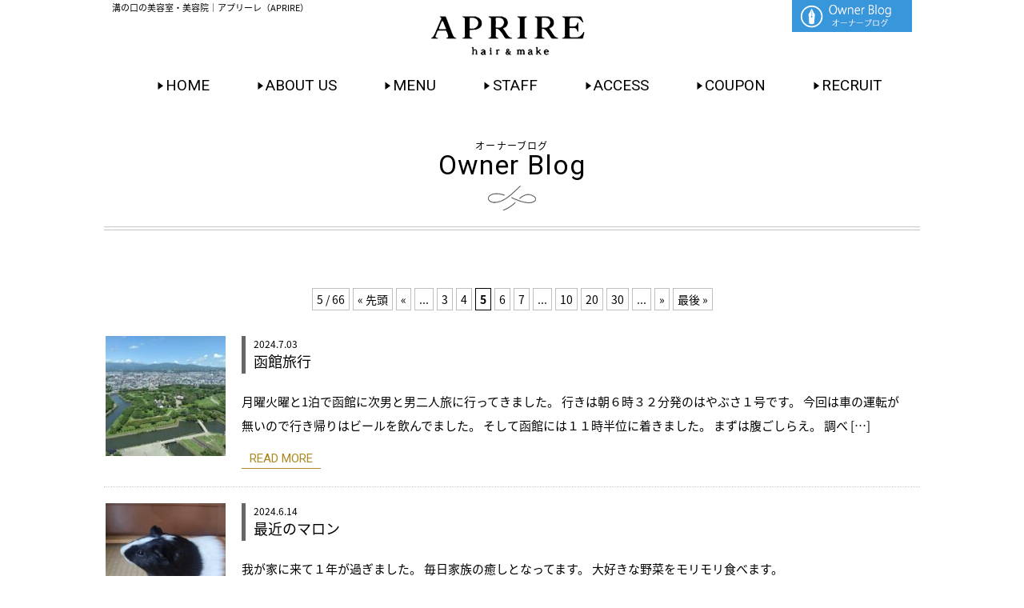

--- FILE ---
content_type: text/html; charset=UTF-8
request_url: https://aprire-salon.com/category/blog/page/5/
body_size: 12532
content:
<!DOCTYPE html>
<!--[if lt IE 7 ]><html class="ie ie6" lang="ja"> <![endif]-->
<!--[if IE 7 ]><html class="ie ie7" lang="ja"> <![endif]-->
<!--[if IE 8 ]><html class="ie ie8" lang="ja"> <![endif]-->
<!--[if IE 9 ]><html class="ie ie9" lang="ja"> <![endif]-->
<!--[if (gt IE 9)|!(IE)]><!-->
<html class="" lang="ja">
<!--<![endif]-->
<head>
<meta charset="UTF-8">
<meta http-equiv="X-UA-Compatible" content="IE=edge">

<meta http-equiv="Content-Type" content="text/html; charset=UTF-8" />
<meta http-equiv="Content-Style-Type" content="text/css" />
<meta http-equiv="Content-Script-Type" content="text/javascript" />
<meta name="viewport" content="width=device-width" />
<link rel="stylesheet" href="https://aprire-salon.com/wp-content/themes/aprire3/style.css" type="text/css" />
<style type="text/css">
.bg01 {
 background:url(https://aprire-salon.com/wp-content/themes/aprire3/images/template/bg01.jpg) center top no-repeat;
	background-size: 100%;
}
.uses-modal{
	display:none;
}

/*■■ タブレット・スマホ共通■■*/
@media screen and (max-width: 767px) {
.bg01 {
	background-size: 200%;
}
}
</style>

<!--[if lt IE 9]>
<script src="http://css3-mediaqueries-js.googlecode.com/svn/trunk/css3-mediaqueries.js"></script>
<![endif]-->

<!--[if lt IE 9]>
<script src="http://html5shiv.googlecode.com/svn/trunk/html5.js"></script>
<![endif]-->

<script src="https://aprire-salon.com/wp-content/themes/aprire3/js/respond.min.js"></script>
<script src="https://ajax.googleapis.com/ajax/libs/jquery/3.7.1/jquery.min.js"></script>
<script src="https://aprire-salon.com/wp-content/themes/aprire3/js/navi.js" type="text/javascript"></script>
<script src="https://aprire-salon.com/wp-content/themes/aprire3/js/pagetop.js" type="text/javascript"></script>
<script src="https://aprire-salon.com/wp-content/themes/aprire3/js/image-switch.js" type="text/javascript"></script>
<script src="https://aprire-salon.com/wp-content/themes/aprire3/js/photo2.js" type="text/javascript"></script>
<script src="https://use.typekit.net/cgi0dut.js"></script>
<script>try{Typekit.load({ async: true });}catch(e){}</script>
<link rel="alternate" type="application/rss+xml" title="溝の口の美容室・美容院｜アプリーレ（APRIRE） RSS Feed" href="https://aprire-salon.com/feed/" />
<link rel="alternate" type="application/atom+xml" title="溝の口の美容室・美容院｜アプリーレ（APRIRE） Atom Feed" href="https://aprire-salon.com/feed/atom/" />
<link rel="pingback" href="https://aprire-salon.com/xmlrpc.php" />
<link rel="shortcut icon" href="https://aprire-salon.com/wp-content/themes/aprire3/favicon.ico" />
<link href="https://fonts.googleapis.com/css?family=Ropa+Sans|Roboto:300,400,500" rel="stylesheet">
<!-- Google tag (gtag.js) -->
<script async src="https://www.googletagmanager.com/gtag/js?id=G-WDPL457D7K"></script>
<script>
  window.dataLayer = window.dataLayer || [];
  function gtag(){dataLayer.push(arguments);}
  gtag('js', new Date());

  gtag('config', 'G-WDPL457D7K');
</script>	<style>img:is([sizes="auto" i], [sizes^="auto," i]) { contain-intrinsic-size: 3000px 1500px }</style>
	
		<!-- All in One SEO 4.9.3 - aioseo.com -->
		<title>溝の口 美容室 アプリーレのブログ | 溝の口の美容室・美容院｜アプリーレ（APRIRE） - Part 5</title>
	<meta name="description" content="- Part 5" />
	<meta name="robots" content="noindex, nofollow, max-image-preview:large" />
	<link rel="canonical" href="https://aprire-salon.com/category/blog/page/5/" />
	<link rel="prev" href="https://aprire-salon.com/category/blog/page/4/" />
	<link rel="next" href="https://aprire-salon.com/category/blog/page/6/" />
	<meta name="generator" content="All in One SEO (AIOSEO) 4.9.3" />
		<script type="application/ld+json" class="aioseo-schema">
			{"@context":"https:\/\/schema.org","@graph":[{"@type":"BreadcrumbList","@id":"https:\/\/aprire-salon.com\/category\/blog\/page\/5\/#breadcrumblist","itemListElement":[{"@type":"ListItem","@id":"https:\/\/aprire-salon.com#listItem","position":1,"name":"Home","item":"https:\/\/aprire-salon.com","nextItem":{"@type":"ListItem","@id":"https:\/\/aprire-salon.com\/category\/blog\/#listItem","name":"\u6e9d\u306e\u53e3\u3000\u7f8e\u5bb9\u5ba4\u3000\u30a2\u30d7\u30ea\u30fc\u30ec\u306e\u30d6\u30ed\u30b0"}},{"@type":"ListItem","@id":"https:\/\/aprire-salon.com\/category\/blog\/#listItem","position":2,"name":"\u6e9d\u306e\u53e3\u3000\u7f8e\u5bb9\u5ba4\u3000\u30a2\u30d7\u30ea\u30fc\u30ec\u306e\u30d6\u30ed\u30b0","item":"https:\/\/aprire-salon.com\/category\/blog\/","nextItem":{"@type":"ListItem","@id":"https:\/\/aprire-salon.com\/category\/blog\/page\/5#listItem","name":"\u30da\u30fc\u30b8 5"},"previousItem":{"@type":"ListItem","@id":"https:\/\/aprire-salon.com#listItem","name":"Home"}},{"@type":"ListItem","@id":"https:\/\/aprire-salon.com\/category\/blog\/page\/5#listItem","position":3,"name":"\u30da\u30fc\u30b8 5","previousItem":{"@type":"ListItem","@id":"https:\/\/aprire-salon.com\/category\/blog\/#listItem","name":"\u6e9d\u306e\u53e3\u3000\u7f8e\u5bb9\u5ba4\u3000\u30a2\u30d7\u30ea\u30fc\u30ec\u306e\u30d6\u30ed\u30b0"}}]},{"@type":"CollectionPage","@id":"https:\/\/aprire-salon.com\/category\/blog\/page\/5\/#collectionpage","url":"https:\/\/aprire-salon.com\/category\/blog\/page\/5\/","name":"\u6e9d\u306e\u53e3 \u7f8e\u5bb9\u5ba4 \u30a2\u30d7\u30ea\u30fc\u30ec\u306e\u30d6\u30ed\u30b0 | \u6e9d\u306e\u53e3\u306e\u7f8e\u5bb9\u5ba4\u30fb\u7f8e\u5bb9\u9662\uff5c\u30a2\u30d7\u30ea\u30fc\u30ec\uff08APRIRE\uff09 - Part 5","description":"- Part 5","inLanguage":"ja","isPartOf":{"@id":"https:\/\/aprire-salon.com\/#website"},"breadcrumb":{"@id":"https:\/\/aprire-salon.com\/category\/blog\/page\/5\/#breadcrumblist"}},{"@type":"Organization","@id":"https:\/\/aprire-salon.com\/#organization","name":"\u6e9d\u306e\u53e3\u306e\u7f8e\u5bb9\u5ba4\u30fb\u7f8e\u5bb9\u9662\uff5c\u30a2\u30d7\u30ea\u30fc\u30ec\uff08APRIRE\uff09","description":"\u6e9d\u306e\u53e3\u306e\u7f8e\u5bb9\u5ba4\u30fb\u7f8e\u5bb9\u9662\u30a2\u30d7\u30ea\u30fc\u30ec\uff08APRIRE\uff09\u306e\u516c\u5f0f\u30db\u30fc\u30e0\u30da\u30fc\u30b8\u3002\u30c7\u30b8\u30bf\u30eb\u30d1\u30fc\u30de\u3001\u6c34\u30d1\u30fc\u30de\u3001\u7e2e\u6bdb\u77ef\u6b63\u306a\u3069\u304c\u4eba\u6c17\u3002\u30c7\u30b6\u30a4\u30f3\u7f8e\u3092\u8ffd\u6c42\u3059\u308b\u7f8e\u5bb9\u5ba4\u3002\u7530\u5712\u90fd\u5e02\u7dda\u6e9d\u306e\u53e3\u99c5\u5357\u53e3\u3088\u308a\u5f92\u6b69\uff15\u5206\u3068\u30a2\u30af\u30bb\u30b9\u3082\u4fbf\u5229\u3067\u3059\u3002","url":"https:\/\/aprire-salon.com\/"},{"@type":"WebSite","@id":"https:\/\/aprire-salon.com\/#website","url":"https:\/\/aprire-salon.com\/","name":"\u6e9d\u306e\u53e3\u306e\u7f8e\u5bb9\u5ba4\u30fb\u7f8e\u5bb9\u9662\uff5c\u30a2\u30d7\u30ea\u30fc\u30ec\uff08APRIRE\uff09","description":"\u6e9d\u306e\u53e3\u306e\u7f8e\u5bb9\u5ba4\u30fb\u7f8e\u5bb9\u9662\u30a2\u30d7\u30ea\u30fc\u30ec\uff08APRIRE\uff09\u306e\u516c\u5f0f\u30db\u30fc\u30e0\u30da\u30fc\u30b8\u3002\u30c7\u30b8\u30bf\u30eb\u30d1\u30fc\u30de\u3001\u6c34\u30d1\u30fc\u30de\u3001\u7e2e\u6bdb\u77ef\u6b63\u306a\u3069\u304c\u4eba\u6c17\u3002\u30c7\u30b6\u30a4\u30f3\u7f8e\u3092\u8ffd\u6c42\u3059\u308b\u7f8e\u5bb9\u5ba4\u3002\u7530\u5712\u90fd\u5e02\u7dda\u6e9d\u306e\u53e3\u99c5\u5357\u53e3\u3088\u308a\u5f92\u6b69\uff15\u5206\u3068\u30a2\u30af\u30bb\u30b9\u3082\u4fbf\u5229\u3067\u3059\u3002","inLanguage":"ja","publisher":{"@id":"https:\/\/aprire-salon.com\/#organization"}}]}
		</script>
		<!-- All in One SEO -->

<link rel="alternate" type="application/rss+xml" title="溝の口の美容室・美容院｜アプリーレ（APRIRE） &raquo; 溝の口　美容室　アプリーレのブログ カテゴリーのフィード" href="https://aprire-salon.com/category/blog/feed/" />
<script type="text/javascript">
/* <![CDATA[ */
window._wpemojiSettings = {"baseUrl":"https:\/\/s.w.org\/images\/core\/emoji\/15.0.3\/72x72\/","ext":".png","svgUrl":"https:\/\/s.w.org\/images\/core\/emoji\/15.0.3\/svg\/","svgExt":".svg","source":{"concatemoji":"https:\/\/aprire-salon.com\/wp-includes\/js\/wp-emoji-release.min.js?ver=59e404810b4b928b948c543c3adf4636"}};
/*! This file is auto-generated */
!function(i,n){var o,s,e;function c(e){try{var t={supportTests:e,timestamp:(new Date).valueOf()};sessionStorage.setItem(o,JSON.stringify(t))}catch(e){}}function p(e,t,n){e.clearRect(0,0,e.canvas.width,e.canvas.height),e.fillText(t,0,0);var t=new Uint32Array(e.getImageData(0,0,e.canvas.width,e.canvas.height).data),r=(e.clearRect(0,0,e.canvas.width,e.canvas.height),e.fillText(n,0,0),new Uint32Array(e.getImageData(0,0,e.canvas.width,e.canvas.height).data));return t.every(function(e,t){return e===r[t]})}function u(e,t,n){switch(t){case"flag":return n(e,"\ud83c\udff3\ufe0f\u200d\u26a7\ufe0f","\ud83c\udff3\ufe0f\u200b\u26a7\ufe0f")?!1:!n(e,"\ud83c\uddfa\ud83c\uddf3","\ud83c\uddfa\u200b\ud83c\uddf3")&&!n(e,"\ud83c\udff4\udb40\udc67\udb40\udc62\udb40\udc65\udb40\udc6e\udb40\udc67\udb40\udc7f","\ud83c\udff4\u200b\udb40\udc67\u200b\udb40\udc62\u200b\udb40\udc65\u200b\udb40\udc6e\u200b\udb40\udc67\u200b\udb40\udc7f");case"emoji":return!n(e,"\ud83d\udc26\u200d\u2b1b","\ud83d\udc26\u200b\u2b1b")}return!1}function f(e,t,n){var r="undefined"!=typeof WorkerGlobalScope&&self instanceof WorkerGlobalScope?new OffscreenCanvas(300,150):i.createElement("canvas"),a=r.getContext("2d",{willReadFrequently:!0}),o=(a.textBaseline="top",a.font="600 32px Arial",{});return e.forEach(function(e){o[e]=t(a,e,n)}),o}function t(e){var t=i.createElement("script");t.src=e,t.defer=!0,i.head.appendChild(t)}"undefined"!=typeof Promise&&(o="wpEmojiSettingsSupports",s=["flag","emoji"],n.supports={everything:!0,everythingExceptFlag:!0},e=new Promise(function(e){i.addEventListener("DOMContentLoaded",e,{once:!0})}),new Promise(function(t){var n=function(){try{var e=JSON.parse(sessionStorage.getItem(o));if("object"==typeof e&&"number"==typeof e.timestamp&&(new Date).valueOf()<e.timestamp+604800&&"object"==typeof e.supportTests)return e.supportTests}catch(e){}return null}();if(!n){if("undefined"!=typeof Worker&&"undefined"!=typeof OffscreenCanvas&&"undefined"!=typeof URL&&URL.createObjectURL&&"undefined"!=typeof Blob)try{var e="postMessage("+f.toString()+"("+[JSON.stringify(s),u.toString(),p.toString()].join(",")+"));",r=new Blob([e],{type:"text/javascript"}),a=new Worker(URL.createObjectURL(r),{name:"wpTestEmojiSupports"});return void(a.onmessage=function(e){c(n=e.data),a.terminate(),t(n)})}catch(e){}c(n=f(s,u,p))}t(n)}).then(function(e){for(var t in e)n.supports[t]=e[t],n.supports.everything=n.supports.everything&&n.supports[t],"flag"!==t&&(n.supports.everythingExceptFlag=n.supports.everythingExceptFlag&&n.supports[t]);n.supports.everythingExceptFlag=n.supports.everythingExceptFlag&&!n.supports.flag,n.DOMReady=!1,n.readyCallback=function(){n.DOMReady=!0}}).then(function(){return e}).then(function(){var e;n.supports.everything||(n.readyCallback(),(e=n.source||{}).concatemoji?t(e.concatemoji):e.wpemoji&&e.twemoji&&(t(e.twemoji),t(e.wpemoji)))}))}((window,document),window._wpemojiSettings);
/* ]]> */
</script>
<style id='wp-emoji-styles-inline-css' type='text/css'>

	img.wp-smiley, img.emoji {
		display: inline !important;
		border: none !important;
		box-shadow: none !important;
		height: 1em !important;
		width: 1em !important;
		margin: 0 0.07em !important;
		vertical-align: -0.1em !important;
		background: none !important;
		padding: 0 !important;
	}
</style>
<link rel='stylesheet' id='wp-block-library-css' href='https://aprire-salon.com/wp-includes/css/dist/block-library/style.min.css?ver=59e404810b4b928b948c543c3adf4636' type='text/css' media='all' />
<link rel='stylesheet' id='aioseo/css/src/vue/standalone/blocks/table-of-contents/global.scss-css' href='https://aprire-salon.com/wp-content/plugins/all-in-one-seo-pack/dist/Lite/assets/css/table-of-contents/global.e90f6d47.css?ver=4.9.3' type='text/css' media='all' />
<style id='classic-theme-styles-inline-css' type='text/css'>
/*! This file is auto-generated */
.wp-block-button__link{color:#fff;background-color:#32373c;border-radius:9999px;box-shadow:none;text-decoration:none;padding:calc(.667em + 2px) calc(1.333em + 2px);font-size:1.125em}.wp-block-file__button{background:#32373c;color:#fff;text-decoration:none}
</style>
<style id='global-styles-inline-css' type='text/css'>
:root{--wp--preset--aspect-ratio--square: 1;--wp--preset--aspect-ratio--4-3: 4/3;--wp--preset--aspect-ratio--3-4: 3/4;--wp--preset--aspect-ratio--3-2: 3/2;--wp--preset--aspect-ratio--2-3: 2/3;--wp--preset--aspect-ratio--16-9: 16/9;--wp--preset--aspect-ratio--9-16: 9/16;--wp--preset--color--black: #000000;--wp--preset--color--cyan-bluish-gray: #abb8c3;--wp--preset--color--white: #ffffff;--wp--preset--color--pale-pink: #f78da7;--wp--preset--color--vivid-red: #cf2e2e;--wp--preset--color--luminous-vivid-orange: #ff6900;--wp--preset--color--luminous-vivid-amber: #fcb900;--wp--preset--color--light-green-cyan: #7bdcb5;--wp--preset--color--vivid-green-cyan: #00d084;--wp--preset--color--pale-cyan-blue: #8ed1fc;--wp--preset--color--vivid-cyan-blue: #0693e3;--wp--preset--color--vivid-purple: #9b51e0;--wp--preset--gradient--vivid-cyan-blue-to-vivid-purple: linear-gradient(135deg,rgba(6,147,227,1) 0%,rgb(155,81,224) 100%);--wp--preset--gradient--light-green-cyan-to-vivid-green-cyan: linear-gradient(135deg,rgb(122,220,180) 0%,rgb(0,208,130) 100%);--wp--preset--gradient--luminous-vivid-amber-to-luminous-vivid-orange: linear-gradient(135deg,rgba(252,185,0,1) 0%,rgba(255,105,0,1) 100%);--wp--preset--gradient--luminous-vivid-orange-to-vivid-red: linear-gradient(135deg,rgba(255,105,0,1) 0%,rgb(207,46,46) 100%);--wp--preset--gradient--very-light-gray-to-cyan-bluish-gray: linear-gradient(135deg,rgb(238,238,238) 0%,rgb(169,184,195) 100%);--wp--preset--gradient--cool-to-warm-spectrum: linear-gradient(135deg,rgb(74,234,220) 0%,rgb(151,120,209) 20%,rgb(207,42,186) 40%,rgb(238,44,130) 60%,rgb(251,105,98) 80%,rgb(254,248,76) 100%);--wp--preset--gradient--blush-light-purple: linear-gradient(135deg,rgb(255,206,236) 0%,rgb(152,150,240) 100%);--wp--preset--gradient--blush-bordeaux: linear-gradient(135deg,rgb(254,205,165) 0%,rgb(254,45,45) 50%,rgb(107,0,62) 100%);--wp--preset--gradient--luminous-dusk: linear-gradient(135deg,rgb(255,203,112) 0%,rgb(199,81,192) 50%,rgb(65,88,208) 100%);--wp--preset--gradient--pale-ocean: linear-gradient(135deg,rgb(255,245,203) 0%,rgb(182,227,212) 50%,rgb(51,167,181) 100%);--wp--preset--gradient--electric-grass: linear-gradient(135deg,rgb(202,248,128) 0%,rgb(113,206,126) 100%);--wp--preset--gradient--midnight: linear-gradient(135deg,rgb(2,3,129) 0%,rgb(40,116,252) 100%);--wp--preset--font-size--small: 13px;--wp--preset--font-size--medium: 20px;--wp--preset--font-size--large: 36px;--wp--preset--font-size--x-large: 42px;--wp--preset--spacing--20: 0.44rem;--wp--preset--spacing--30: 0.67rem;--wp--preset--spacing--40: 1rem;--wp--preset--spacing--50: 1.5rem;--wp--preset--spacing--60: 2.25rem;--wp--preset--spacing--70: 3.38rem;--wp--preset--spacing--80: 5.06rem;--wp--preset--shadow--natural: 6px 6px 9px rgba(0, 0, 0, 0.2);--wp--preset--shadow--deep: 12px 12px 50px rgba(0, 0, 0, 0.4);--wp--preset--shadow--sharp: 6px 6px 0px rgba(0, 0, 0, 0.2);--wp--preset--shadow--outlined: 6px 6px 0px -3px rgba(255, 255, 255, 1), 6px 6px rgba(0, 0, 0, 1);--wp--preset--shadow--crisp: 6px 6px 0px rgba(0, 0, 0, 1);}:where(.is-layout-flex){gap: 0.5em;}:where(.is-layout-grid){gap: 0.5em;}body .is-layout-flex{display: flex;}.is-layout-flex{flex-wrap: wrap;align-items: center;}.is-layout-flex > :is(*, div){margin: 0;}body .is-layout-grid{display: grid;}.is-layout-grid > :is(*, div){margin: 0;}:where(.wp-block-columns.is-layout-flex){gap: 2em;}:where(.wp-block-columns.is-layout-grid){gap: 2em;}:where(.wp-block-post-template.is-layout-flex){gap: 1.25em;}:where(.wp-block-post-template.is-layout-grid){gap: 1.25em;}.has-black-color{color: var(--wp--preset--color--black) !important;}.has-cyan-bluish-gray-color{color: var(--wp--preset--color--cyan-bluish-gray) !important;}.has-white-color{color: var(--wp--preset--color--white) !important;}.has-pale-pink-color{color: var(--wp--preset--color--pale-pink) !important;}.has-vivid-red-color{color: var(--wp--preset--color--vivid-red) !important;}.has-luminous-vivid-orange-color{color: var(--wp--preset--color--luminous-vivid-orange) !important;}.has-luminous-vivid-amber-color{color: var(--wp--preset--color--luminous-vivid-amber) !important;}.has-light-green-cyan-color{color: var(--wp--preset--color--light-green-cyan) !important;}.has-vivid-green-cyan-color{color: var(--wp--preset--color--vivid-green-cyan) !important;}.has-pale-cyan-blue-color{color: var(--wp--preset--color--pale-cyan-blue) !important;}.has-vivid-cyan-blue-color{color: var(--wp--preset--color--vivid-cyan-blue) !important;}.has-vivid-purple-color{color: var(--wp--preset--color--vivid-purple) !important;}.has-black-background-color{background-color: var(--wp--preset--color--black) !important;}.has-cyan-bluish-gray-background-color{background-color: var(--wp--preset--color--cyan-bluish-gray) !important;}.has-white-background-color{background-color: var(--wp--preset--color--white) !important;}.has-pale-pink-background-color{background-color: var(--wp--preset--color--pale-pink) !important;}.has-vivid-red-background-color{background-color: var(--wp--preset--color--vivid-red) !important;}.has-luminous-vivid-orange-background-color{background-color: var(--wp--preset--color--luminous-vivid-orange) !important;}.has-luminous-vivid-amber-background-color{background-color: var(--wp--preset--color--luminous-vivid-amber) !important;}.has-light-green-cyan-background-color{background-color: var(--wp--preset--color--light-green-cyan) !important;}.has-vivid-green-cyan-background-color{background-color: var(--wp--preset--color--vivid-green-cyan) !important;}.has-pale-cyan-blue-background-color{background-color: var(--wp--preset--color--pale-cyan-blue) !important;}.has-vivid-cyan-blue-background-color{background-color: var(--wp--preset--color--vivid-cyan-blue) !important;}.has-vivid-purple-background-color{background-color: var(--wp--preset--color--vivid-purple) !important;}.has-black-border-color{border-color: var(--wp--preset--color--black) !important;}.has-cyan-bluish-gray-border-color{border-color: var(--wp--preset--color--cyan-bluish-gray) !important;}.has-white-border-color{border-color: var(--wp--preset--color--white) !important;}.has-pale-pink-border-color{border-color: var(--wp--preset--color--pale-pink) !important;}.has-vivid-red-border-color{border-color: var(--wp--preset--color--vivid-red) !important;}.has-luminous-vivid-orange-border-color{border-color: var(--wp--preset--color--luminous-vivid-orange) !important;}.has-luminous-vivid-amber-border-color{border-color: var(--wp--preset--color--luminous-vivid-amber) !important;}.has-light-green-cyan-border-color{border-color: var(--wp--preset--color--light-green-cyan) !important;}.has-vivid-green-cyan-border-color{border-color: var(--wp--preset--color--vivid-green-cyan) !important;}.has-pale-cyan-blue-border-color{border-color: var(--wp--preset--color--pale-cyan-blue) !important;}.has-vivid-cyan-blue-border-color{border-color: var(--wp--preset--color--vivid-cyan-blue) !important;}.has-vivid-purple-border-color{border-color: var(--wp--preset--color--vivid-purple) !important;}.has-vivid-cyan-blue-to-vivid-purple-gradient-background{background: var(--wp--preset--gradient--vivid-cyan-blue-to-vivid-purple) !important;}.has-light-green-cyan-to-vivid-green-cyan-gradient-background{background: var(--wp--preset--gradient--light-green-cyan-to-vivid-green-cyan) !important;}.has-luminous-vivid-amber-to-luminous-vivid-orange-gradient-background{background: var(--wp--preset--gradient--luminous-vivid-amber-to-luminous-vivid-orange) !important;}.has-luminous-vivid-orange-to-vivid-red-gradient-background{background: var(--wp--preset--gradient--luminous-vivid-orange-to-vivid-red) !important;}.has-very-light-gray-to-cyan-bluish-gray-gradient-background{background: var(--wp--preset--gradient--very-light-gray-to-cyan-bluish-gray) !important;}.has-cool-to-warm-spectrum-gradient-background{background: var(--wp--preset--gradient--cool-to-warm-spectrum) !important;}.has-blush-light-purple-gradient-background{background: var(--wp--preset--gradient--blush-light-purple) !important;}.has-blush-bordeaux-gradient-background{background: var(--wp--preset--gradient--blush-bordeaux) !important;}.has-luminous-dusk-gradient-background{background: var(--wp--preset--gradient--luminous-dusk) !important;}.has-pale-ocean-gradient-background{background: var(--wp--preset--gradient--pale-ocean) !important;}.has-electric-grass-gradient-background{background: var(--wp--preset--gradient--electric-grass) !important;}.has-midnight-gradient-background{background: var(--wp--preset--gradient--midnight) !important;}.has-small-font-size{font-size: var(--wp--preset--font-size--small) !important;}.has-medium-font-size{font-size: var(--wp--preset--font-size--medium) !important;}.has-large-font-size{font-size: var(--wp--preset--font-size--large) !important;}.has-x-large-font-size{font-size: var(--wp--preset--font-size--x-large) !important;}
:where(.wp-block-post-template.is-layout-flex){gap: 1.25em;}:where(.wp-block-post-template.is-layout-grid){gap: 1.25em;}
:where(.wp-block-columns.is-layout-flex){gap: 2em;}:where(.wp-block-columns.is-layout-grid){gap: 2em;}
:root :where(.wp-block-pullquote){font-size: 1.5em;line-height: 1.6;}
</style>
<link rel='stylesheet' id='responsive-lightbox-tosrus-css' href='https://aprire-salon.com/wp-content/plugins/responsive-lightbox/assets/tosrus/jquery.tosrus.min.css?ver=2.5.0' type='text/css' media='all' />
<link rel='stylesheet' id='wp-pagenavi-css' href='https://aprire-salon.com/wp-content/plugins/wp-pagenavi/pagenavi-css.css?ver=2.70' type='text/css' media='all' />
<link rel='stylesheet' id='dashicons-css' href='https://aprire-salon.com/wp-includes/css/dashicons.min.css?ver=59e404810b4b928b948c543c3adf4636' type='text/css' media='all' />
<link rel='stylesheet' id='my-calendar-lists-css' href='https://aprire-salon.com/wp-content/plugins/my-calendar/css/list-presets.css?ver=3.6.17' type='text/css' media='all' />
<link rel='stylesheet' id='my-calendar-reset-css' href='https://aprire-salon.com/wp-content/plugins/my-calendar/css/reset.css?ver=3.6.17' type='text/css' media='all' />
<link rel='stylesheet' id='my-calendar-style-css' href='https://aprire-salon.com/wp-content/plugins/my-calendar/styles/twentytwentyone.css?ver=3.6.17-twentytwentyone-css' type='text/css' media='all' />
<style id='my-calendar-style-inline-css' type='text/css'>

/* Styles by My Calendar - Joe Dolson https://www.joedolson.com/ */

.mc-main, .mc-event, .my-calendar-modal, .my-calendar-modal-overlay, .mc-event-list {--primary-dark: #313233; --primary-light: #fff; --secondary-light: #fff; --secondary-dark: #000; --highlight-dark: #666; --highlight-light: #efefef; --close-button: #b32d2e; --search-highlight-bg: #f5e6ab; --navbar-background: transparent; --nav-button-bg: #fff; --nav-button-color: #313233; --nav-button-border: #313233; --nav-input-border: #313233; --nav-input-background: #fff; --nav-input-color: #313233; --grid-cell-border: #0000001f; --grid-header-border: #313233; --grid-header-color: #313233; --grid-header-bg: transparent; --grid-cell-background: transparent; --current-day-border: #313233; --current-day-color: #313233; --current-day-bg: transparent; --date-has-events-bg: #ffffff; --date-has-events-color: #000000; --calendar-heading: clamp( 1.125rem, 24px, 2.5rem ); --event-title: clamp( 1.25rem, 24px, 2.5rem ); --grid-date: 16px; --grid-date-heading: clamp( .75rem, 16px, 1.5rem ); --modal-title: 1.5rem; --navigation-controls: clamp( .75rem, 16px, 1.5rem ); --card-heading: 1.125rem; --list-date: 1.25rem; --author-card: clamp( .75rem, 14px, 1.5rem); --single-event-title: clamp( 1.25rem, 24px, 2.5rem ); --mini-time-text: clamp( .75rem, 14px 1.25rem ); --list-event-date: 1.25rem; --list-event-title: 1.2rem; --grid-weekend-color: #313233; --grid-weekend-bg: transparent; --grid-max-width: 1260px; --list-preset-border-color: #000000; --list-preset-stripe-background: rgba( 0,0,0,.04 ); --list-preset-date-badge-background: #000; --list-preset-date-badge-color: #fff; --list-preset-background: transparent; }
</style>
<script type="text/javascript" src="https://aprire-salon.com/wp-includes/js/jquery/jquery.min.js?ver=3.7.1" id="jquery-core-js"></script>
<script type="text/javascript" src="https://aprire-salon.com/wp-includes/js/jquery/jquery-migrate.min.js?ver=3.4.1" id="jquery-migrate-js"></script>
<script type="text/javascript" src="https://aprire-salon.com/wp-content/plugins/responsive-lightbox/assets/dompurify/purify.min.js?ver=3.3.1" id="dompurify-js"></script>
<script type="text/javascript" id="responsive-lightbox-sanitizer-js-before">
/* <![CDATA[ */
window.RLG = window.RLG || {}; window.RLG.sanitizeAllowedHosts = ["youtube.com","www.youtube.com","youtu.be","vimeo.com","player.vimeo.com"];
/* ]]> */
</script>
<script type="text/javascript" src="https://aprire-salon.com/wp-content/plugins/responsive-lightbox/js/sanitizer.js?ver=2.6.1" id="responsive-lightbox-sanitizer-js"></script>
<script type="text/javascript" src="https://aprire-salon.com/wp-content/plugins/responsive-lightbox/assets/tosrus/jquery.tosrus.min.js?ver=2.5.0" id="responsive-lightbox-tosrus-js"></script>
<script type="text/javascript" src="https://aprire-salon.com/wp-includes/js/underscore.min.js?ver=1.13.7" id="underscore-js"></script>
<script type="text/javascript" src="https://aprire-salon.com/wp-content/plugins/responsive-lightbox/assets/infinitescroll/infinite-scroll.pkgd.min.js?ver=4.0.1" id="responsive-lightbox-infinite-scroll-js"></script>
<script type="text/javascript" id="responsive-lightbox-js-before">
/* <![CDATA[ */
var rlArgs = {"script":"tosrus","selector":"lightbox","customEvents":"","activeGalleries":true,"effect":"slide","infinite":true,"keys":false,"autoplay":true,"pauseOnHover":false,"timeout":4000,"pagination":true,"paginationType":"thumbnails","closeOnClick":true,"woocommerce_gallery":false,"ajaxurl":"https:\/\/aprire-salon.com\/wp-admin\/admin-ajax.php","nonce":"846629c0a2","preview":false,"postId":7577,"scriptExtension":false};
/* ]]> */
</script>
<script type="text/javascript" src="https://aprire-salon.com/wp-content/plugins/responsive-lightbox/js/front.js?ver=2.6.1" id="responsive-lightbox-js"></script>
<link rel="https://api.w.org/" href="https://aprire-salon.com/wp-json/" /><link rel="alternate" title="JSON" type="application/json" href="https://aprire-salon.com/wp-json/wp/v2/categories/2" /><link rel="EditURI" type="application/rsd+xml" title="RSD" href="https://aprire-salon.com/xmlrpc.php?rsd" />

</head>
<body id="blog">
<div id="fb-root"></div>
<script>(function(d, s, id) {
  var js, fjs = d.getElementsByTagName(s)[0];
  if (d.getElementById(id)) return;
  js = d.createElement(s); js.id = id;
  js.src = "//connect.facebook.net/ja_JP/sdk.js#xfbml=1&version=v2.10&appId=345191902165212";
  fjs.parentNode.insertBefore(js, fjs);
}(document, 'script', 'facebook-jssdk'));</script> 
<a name="top" id="top"></a>
<div id="wrapper">
<header id="head_id">
    <div id="top-head">
        <div class="inner">
            <div id="mobile-head">
                <div id="t_head">
                    <h1>溝の口の美容室・美容院｜アプリーレ（APRIRE）</h1>
                    <div id="logo"> <a href="https://aprire-salon.com/"><img src="https://aprire-salon.com/wp-content/themes/aprire3/images/head/logo.png" alt="溝の口の美容室・美容院｜アプリーレ（APRIRE）" id="pc_logo"/><img src="https://aprire-salon.com/wp-content/themes/aprire3/images/head/sp_logo.png" alt="溝の口の美容室・美容院｜アプリーレ（APRIRE）" id="sp_logo"/></a> </div>
                    <div id="Rhead">
                        <ul class="parallel">
                            <li><a href="https://aprire-salon.com/category/blog/" ><img src="https://aprire-salon.com/wp-content/themes/aprire3/images/head/owner_blog.png" alt="オーナーブログ" /></a></li>
                            <!--li><a href="http://ameblo.jp/yumiyumigon5426/" target="_blank"><img src="https://aprire-salon.com/wp-content/themes/aprire3/images/head/staff_blog.png" alt="スタッフのアメブロ" /></a></li-->
                        </ul>
                    </div>
                </div>
                <div id="nav-toggle">
                    <div> <span></span> <span></span> <span></span> </div>
                </div>
            </div>
            <!--mobile-head end-->
            
            <nav id="global-nav">
                <ul>
                    <li id="home"><a href="https://aprire-salon.com/" title="ホーム">HOME</a></li>
                    <li><a href="https://aprire-salon.com/beginner/" title="初めての方へ">ABOUT US</a></li>
                    <li><a href="https://aprire-salon.com/menu/" title="メニュー">MENU</a></li>
                    <li><a href="https://aprire-salon.com/staff/" title="スタッフ">STAFF</a></li>
                    <li><a href="https://aprire-salon.com/map/" title="アクセスマップ">ACCESS</a></li>
                    <li><a href="https://aprire-salon.com/coupon/" title="クーポン">COUPON</a></li>
                    <li><a href="https://aprire-salon.com/recruit/" title="リクルート">RECRUIT</a></li>
                                        <li class="sp_navi" id="n_tel"><a href="tel:044-281-9171" >Tel:044-281-9171</a></li>
                                        <li class="sp_navi" id="n_ownerblog"><a href="https://aprire-salon.com/category/blog/" ><img src="https://aprire-salon.com/wp-content/themes/aprire3/images/head/owner_blog.png" alt="オーナーブログ" /></a></li>
                    <!--li class="sp_navi" id="n_staffblog"><a href="http://ameblo.jp/yumiyumigon5426/" target="_blank"><img src="https://aprire-salon.com/wp-content/themes/aprire3/images/head/staff_blog.png" alt="スタッフのアメブロ" /></a></li-->
                </ul>
            </nav>
        </div>
        <!--inner end--> 
    </div>
    <!--top-head end--> 
</header>
<div id="contents">
<div id="main">
<h2 class="top_title">オーナーブログ<span>Owner Blog</span></h2>
		
		<div class='wp-pagenavi' role='navigation'>
<span class='pages'>5 / 66</span><a class="first" aria-label="First Page" href="https://aprire-salon.com/category/blog/">&laquo; 先頭</a><a class="previouspostslink" rel="prev" aria-label="前のページ" href="https://aprire-salon.com/category/blog/page/4/">&laquo;</a><span class='extend'>...</span><a class="page smaller" title="ページ 3" href="https://aprire-salon.com/category/blog/page/3/">3</a><a class="page smaller" title="ページ 4" href="https://aprire-salon.com/category/blog/page/4/">4</a><span aria-current='page' class='current'>5</span><a class="page larger" title="ページ 6" href="https://aprire-salon.com/category/blog/page/6/">6</a><a class="page larger" title="ページ 7" href="https://aprire-salon.com/category/blog/page/7/">7</a><span class='extend'>...</span><a class="larger page" title="ページ 10" href="https://aprire-salon.com/category/blog/page/10/">10</a><a class="larger page" title="ページ 20" href="https://aprire-salon.com/category/blog/page/20/">20</a><a class="larger page" title="ページ 30" href="https://aprire-salon.com/category/blog/page/30/">30</a><span class='extend'>...</span><a class="nextpostslink" rel="next" aria-label="次のページ" href="https://aprire-salon.com/category/blog/page/6/">&raquo;</a><a class="last" aria-label="Last Page" href="https://aprire-salon.com/category/blog/page/66/">最後 &raquo;</a>
</div>    
								<div class="post blog_ichiran">
                <div class="eyecatch">
                     
                        <img width="150" height="150" src="https://aprire-salon.com/wp-content/uploads/2024/07/240701124021012-150x150.jpg" class="attachment-thumbnail size-thumbnail wp-post-image" alt="" decoding="async" loading="lazy" />                                        </div>
                <article>
                    <h2 class="blog_tittle"><span>2024.7.03</span><a href="https://aprire-salon.com/7577/">函館旅行</a></h2>
                    <p>月曜火曜と1泊で函館に次男と男二人旅に行ってきました。 行きは朝６時３２分発のはやぶさ１号です。 今回は車の運転が無いので行き帰りはビールを飲んでました。 そして函館には１１時半位に着きました。 まずは腹ごしらえ。 調べ [&hellip;]</p>
                    <p class="readmore"><a href="https://aprire-salon.com/7577/">READ MORE</a></p>
                </article>
                
			</div>
			

						<div class="post blog_ichiran">
                <div class="eyecatch">
                     
                        <img width="150" height="150" src="https://aprire-salon.com/wp-content/uploads/2024/06/240611153517901-150x150.jpg" class="attachment-thumbnail size-thumbnail wp-post-image" alt="" decoding="async" loading="lazy" />                                        </div>
                <article>
                    <h2 class="blog_tittle"><span>2024.6.14</span><a href="https://aprire-salon.com/7558/">最近のマロン</a></h2>
                    <p>我が家に来て１年が過ぎました。 毎日家族の癒しとなってます。 大好きな野菜をモリモリ食べます。</p>
                    <p class="readmore"><a href="https://aprire-salon.com/7558/">READ MORE</a></p>
                </article>
                
			</div>
			

						<div class="post blog_ichiran">
                <div class="eyecatch">
                     
                        <img src="https://aprire-salon.com/wp-content/themes/aprire3/images/top/noimage.gif" alt="no image">
                                    </div>
                <article>
                    <h2 class="blog_tittle"><span>2024.6.07</span><a href="https://aprire-salon.com/7554/">お知らせ</a></h2>
                    <p>7月1日月曜日は定休日とさせていただきます。</p>
                    <p class="readmore"><a href="https://aprire-salon.com/7554/">READ MORE</a></p>
                </article>
                
			</div>
			

						<div class="post blog_ichiran">
                <div class="eyecatch">
                     
                        <img width="150" height="150" src="https://aprire-salon.com/wp-content/uploads/2024/05/240522100249096-150x150.jpg" class="attachment-thumbnail size-thumbnail wp-post-image" alt="" decoding="async" loading="lazy" />                                        </div>
                <article>
                    <h2 class="blog_tittle"><span>2024.5.26</span><a href="https://aprire-salon.com/7531/">鮎釣り解禁</a></h2>
                    <p>待ちに待った鮎釣りが20日月曜日に解禁しました。 私は２１、２２の火水で出撃。 いつものおとり屋さんに到着すると朝５時にもかかわらず絶好のポイントには釣り人 が沢山入ってました。 私はのんびり釣りたいので人が少ない上流部 [&hellip;]</p>
                    <p class="readmore"><a href="https://aprire-salon.com/7531/">READ MORE</a></p>
                </article>
                
			</div>
			

						<div class="post blog_ichiran">
                <div class="eyecatch">
                     
                        <img width="150" height="150" src="https://aprire-salon.com/wp-content/uploads/2024/05/240513195628953-150x150.jpg" class="attachment-thumbnail size-thumbnail wp-post-image" alt="" decoding="async" loading="lazy" />                                        </div>
                <article>
                    <h2 class="blog_tittle"><span>2024.5.15</span><a href="https://aprire-salon.com/7521/">シェラスコ</a></h2>
                    <p>３月にオープンしたシェラスコのお店に行ってきました。 場所はムサシボウルの上です。 新しい店内は清潔感があり綺麗です。 目の前で切り取って分けてくれます。 色々な種類の肉や野菜や果物があります。 店内は沢山のお客さんで賑 [&hellip;]</p>
                    <p class="readmore"><a href="https://aprire-salon.com/7521/">READ MORE</a></p>
                </article>
                
			</div>
			

						<div class="post blog_ichiran">
                <div class="eyecatch">
                     
                        <img width="150" height="150" src="https://aprire-salon.com/wp-content/uploads/2024/05/240507114659337-150x150.jpg" class="attachment-thumbnail size-thumbnail wp-post-image" alt="" decoding="async" loading="lazy" />                                        </div>
                <article>
                    <h2 class="blog_tittle"><span>2024.5.08</span><a href="https://aprire-salon.com/7499/">赤札</a></h2>
                    <p>昨日は10年に1度の川崎大師大開帳に行ってきました。 天気はあいにくの雨ですが既に沢山の人が並んでます。 １０時到着ですが４００人位はいました。 １１時位にようやく配布が始まったようで少しずつ進みます。 この並びもどうや [&hellip;]</p>
                    <p class="readmore"><a href="https://aprire-salon.com/7499/">READ MORE</a></p>
                </article>
                
			</div>
			

						<div class="post blog_ichiran">
                <div class="eyecatch">
                     
                        <img width="150" height="150" src="https://aprire-salon.com/wp-content/uploads/2024/04/240418202701768-150x150.jpg" class="attachment-thumbnail size-thumbnail wp-post-image" alt="" decoding="async" loading="lazy" />                                        </div>
                <article>
                    <h2 class="blog_tittle"><span>2024.4.19</span><a href="https://aprire-salon.com/7494/">熊飲み</a></h2>
                    <p>昨日は地元の熊谷で飲み会がありました。 中学時代の同級生達と。 一人は15年振り、もう一人は２０年振り、そしてもう一人は卒業以来の再開でした。 料理も美味しく昔話に花が咲きました。 片道２時間、トンボ帰りで行った甲斐あり [&hellip;]</p>
                    <p class="readmore"><a href="https://aprire-salon.com/7494/">READ MORE</a></p>
                </article>
                
			</div>
			

						<div class="post blog_ichiran">
                <div class="eyecatch">
                     
                        <img width="150" height="150" src="https://aprire-salon.com/wp-content/uploads/2024/02/240129215750060-150x150.jpg" class="attachment-thumbnail size-thumbnail wp-post-image" alt="" decoding="async" loading="lazy" />                                        </div>
                <article>
                    <h2 class="blog_tittle"><span>2024.2.01</span><a href="https://aprire-salon.com/7452/">久しぶりの集合</a></h2>
                    <p>高校時代はコンビニで2年半バイトしてました。 その後辞めてからも20代の頃はバイト仲間達と夏は海やキャンプ冬にはスキーとよく遊んでました。 上の写真は26～7年前の写真です。 ちなみにその中の一人とは今でもたまに釣りに行 [&hellip;]</p>
                    <p class="readmore"><a href="https://aprire-salon.com/7452/">READ MORE</a></p>
                </article>
                
			</div>
			

						<div class="post blog_ichiran">
                <div class="eyecatch">
                     
                        <img width="150" height="150" src="https://aprire-salon.com/wp-content/uploads/2024/01/240116124633158-150x150.jpg" class="attachment-thumbnail size-thumbnail wp-post-image" alt="" decoding="async" loading="lazy" />                                        </div>
                <article>
                    <h2 class="blog_tittle"><span>2024.1.17</span><a href="https://aprire-salon.com/7432/">氷上のワカサギ釣り</a></h2>
                    <p>今年は暖冬の影響で中々解禁しなかった松原湖ようやく14日日曜日解禁し昨日 火曜日に行ってきました。 今回は解禁直後という事もあり期待大です。 昨日は冬型の気圧配置となり日中でも気温はマイナスの極寒。 ですがテントも中はス [&hellip;]</p>
                    <p class="readmore"><a href="https://aprire-salon.com/7432/">READ MORE</a></p>
                </article>
                
			</div>
			

						<div class="post blog_ichiran">
                <div class="eyecatch">
                     
                        <img src="https://aprire-salon.com/wp-content/themes/aprire3/images/top/noimage.gif" alt="no image">
                                    </div>
                <article>
                    <h2 class="blog_tittle"><span>2024.1.05</span><a href="https://aprire-salon.com/7428/">２０２４年スタート</a></h2>
                    <p>新年あけましておめでとうございます。 本日5日より新年の営業を始めました。 皆様はお正月いかが過ごされましたか？ 今年はお出かけされた方も多いかと思います。 楽しい思い出があれば是非お聞かせください。 今年もよろしくお願 [&hellip;]</p>
                    <p class="readmore"><a href="https://aprire-salon.com/7428/">READ MORE</a></p>
                </article>
                
			</div>
			

					

</div>

<div class='wp-pagenavi' role='navigation'>
<span class='pages'>5 / 66</span><a class="first" aria-label="First Page" href="https://aprire-salon.com/category/blog/">&laquo; 先頭</a><a class="previouspostslink" rel="prev" aria-label="前のページ" href="https://aprire-salon.com/category/blog/page/4/">&laquo;</a><span class='extend'>...</span><a class="page smaller" title="ページ 3" href="https://aprire-salon.com/category/blog/page/3/">3</a><a class="page smaller" title="ページ 4" href="https://aprire-salon.com/category/blog/page/4/">4</a><span aria-current='page' class='current'>5</span><a class="page larger" title="ページ 6" href="https://aprire-salon.com/category/blog/page/6/">6</a><a class="page larger" title="ページ 7" href="https://aprire-salon.com/category/blog/page/7/">7</a><span class='extend'>...</span><a class="larger page" title="ページ 10" href="https://aprire-salon.com/category/blog/page/10/">10</a><a class="larger page" title="ページ 20" href="https://aprire-salon.com/category/blog/page/20/">20</a><a class="larger page" title="ページ 30" href="https://aprire-salon.com/category/blog/page/30/">30</a><span class='extend'>...</span><a class="nextpostslink" rel="next" aria-label="次のページ" href="https://aprire-salon.com/category/blog/page/6/">&raquo;</a><a class="last" aria-label="Last Page" href="https://aprire-salon.com/category/blog/page/66/">最後 &raquo;</a>
</div>
		</div>
<p id="page-top"><a href="#wrap">PAGE TOP</a></p>
<footer>
    <div id="f_cont">
    <div id="f_logo">
                <table id="footer_info">
            <tr>
                <th colspan="2"><a href="https://aprire-salon.com/"><img src="https://aprire-salon.com/wp-content/themes/aprire3/images/template/f_logo.gif" alt="溝の口の美容室・美容院｜アプリーレ（APRIRE）" id="footer_logo"/></a></th>
            </tr>
            <tr>
                <th>ADD</th>
                <td>神奈川県川崎市高津区久本1-8-3 プレミエ1Ｆ（溝ノ口駅・徒歩5分）</td>
            </tr>
            <tr>
                <th>TEL</th>
                <td>044-281-9171</td>
            </tr>
            <tr>
                <th>OPEN</th>
                <td>平日　AM9:30〜PM7:00（パーマ・カラー18:00まで）<br />
土日祝 AM9:30〜PM6:00（パーマ・カラー17:00まで）<br />
※月曜不定期で17時閉店の場合あり。月曜17時以降はお手数ですが事前にご確認をお願いいたします。</td>
            </tr>
            <tr>
                <th>CLOSE</th>
                <td>毎週火曜日</td>
            </tr>
        </table>
                <div id="f_map">
        <iframe src="https://www.google.com/maps/embed?pb=!1m18!1m12!1m3!1d3244.2548639847437!2d139.61036521562596!3d35.59677928021408!2m3!1f0!2f0!3f0!3m2!1i1024!2i768!4f13.1!3m3!1m2!1s0x6018f426282c7553%3A0x5cc349a7c02c7089!2z44CSMjEzLTAwMTEg56We5aWI5bed55yM5bed5bSO5biC6auY5rSl5Yy65LmF5pys77yR5LiB55uu77yY4oiS77yT!5e0!3m2!1sja!2sjp!4v1519037858075" width="100%" height="250px" frameborder="0" style="border:0" allowfullscreen></iframe>
        </div>
    </div>
        <ul class="foot_list">
            <li><a href="https://aprire-salon.com/">HOME</a></li>
            <li><a href="https://aprire-salon.com/beginner/">ABOUT US</a></li>
            <li><a href="https://aprire-salon.com/menu/">MENU</a></li>
            <li><a href="https://aprire-salon.com/staff/">STAFF</a></li>
            <li><a href="https://aprire-salon.com/map/">ACCESS</a></li>
            <li><a href="https://aprire-salon.com/coupon/">COUPON</a></li>
            <li><a href="https://aprire-salon.com/recruit/">RECRUIT</a></li>
            <li><a href="https://aprire-salon.com/schedule/">SCHEDULE</a></li>
            <li><a href="https://aprire-salon.com/category/blog/">OWNER BLOG</a></li>
            <li><a href="https://aprire-salon.com/link/">LINK</a></li>
        </ul>
                    
    <p class="copyright">■ &copy; 2024 APRIRE Presented by <a href="https://salon-hansoku.com/" target="_blank">SP-lab</a></p>
    </div>
</footer>
</div>
<script type="text/javascript" src="https://aprire-salon.com/wp-includes/js/dist/dom-ready.min.js?ver=f77871ff7694fffea381" id="wp-dom-ready-js"></script>
<script type="text/javascript" src="https://aprire-salon.com/wp-includes/js/dist/hooks.min.js?ver=4d63a3d491d11ffd8ac6" id="wp-hooks-js"></script>
<script type="text/javascript" src="https://aprire-salon.com/wp-includes/js/dist/i18n.min.js?ver=5e580eb46a90c2b997e6" id="wp-i18n-js"></script>
<script type="text/javascript" id="wp-i18n-js-after">
/* <![CDATA[ */
wp.i18n.setLocaleData( { 'text direction\u0004ltr': [ 'ltr' ] } );
/* ]]> */
</script>
<script type="text/javascript" id="wp-a11y-js-translations">
/* <![CDATA[ */
( function( domain, translations ) {
	var localeData = translations.locale_data[ domain ] || translations.locale_data.messages;
	localeData[""].domain = domain;
	wp.i18n.setLocaleData( localeData, domain );
} )( "default", {"translation-revision-date":"2025-10-03 13:05:37+0000","generator":"GlotPress\/4.0.1","domain":"messages","locale_data":{"messages":{"":{"domain":"messages","plural-forms":"nplurals=1; plural=0;","lang":"ja_JP"},"Notifications":["\u901a\u77e5"]}},"comment":{"reference":"wp-includes\/js\/dist\/a11y.js"}} );
/* ]]> */
</script>
<script type="text/javascript" src="https://aprire-salon.com/wp-includes/js/dist/a11y.min.js?ver=3156534cc54473497e14" id="wp-a11y-js"></script>
<script type="text/javascript" id="mc.mcjs-js-extra">
/* <![CDATA[ */
var my_calendar = {"grid":"modal","list":"modal","mini":"modal","ajax":"","links":"false","newWindow":"\u65b0\u898f\u30bf\u30d6","subscribe":"\u8cfc\u8aad","export":"\u30a8\u30af\u30b9\u30dd\u30fc\u30c8","action":"mcjs_action","security":"1b84291e9a","ajaxurl":"https:\/\/aprire-salon.com\/wp-admin\/admin-ajax.php"};
/* ]]> */
</script>
<script type="text/javascript" src="https://aprire-salon.com/wp-content/plugins/my-calendar/js/mcjs.min.js?ver=3.6.17" id="mc.mcjs-js"></script>
<script type="text/javascript" id="mc-modal-js-extra">
/* <![CDATA[ */
var mcm = {"context":""};
/* ]]> */
</script>
<script type="text/javascript" src="https://aprire-salon.com/wp-content/plugins/my-calendar/js/modal/accessible-modal-window-aria.min.js?ver=3.6.17" id="mc-modal-js"></script>
</body></html>

--- FILE ---
content_type: text/css
request_url: https://aprire-salon.com/wp-content/themes/aprire3/style.css
body_size: 10642
content:
/*
Theme Name: Aprire3
Theme URI: http://www.salon-hansoku.com/
Description: A theme by <a href="http://www.salon-hansoku.com/">wish</a>.
Version: 1.1
Author: wish
Author URI: http://www.salon-hansoku.com/
*/
/* CSS Document */

@charset "UTF-8";
/* CSS Document */

/*全ページ共通*/
@import url(//fonts.googleapis.com/earlyaccess/notosansjapanese.css);
body,h1, h2, h3, h4, h5, h6, p, address,
ul, ol, li, dl, dt, dd,
table, caption, th, td, img, form {
        margin: 0;
        padding: 0;
        border: none;
        font-style: normal;
        font-weight: normal;
        font-size: 100%;
        text-align: left;
        list-style-type: none;
		font-family: 'Noto Sans Japanese', sans-serif;
	}
	
.noto100 {font-weight:100;}
.noto200 {font-weight:200;}
.noto300 {font-weight:300;}
.noto400 {font-weight:400;}
.noto500 {font-weight:500;}
.noto600 {font-weight:600;}
.noto700 {font-weight:700;}
.noto800 {font-weight:800;}
.noto900 {font-weight:900;}

img {
	vertical-align:top;
	vertical-align:bottom;
}
a{
	text-decoration: none;
	color: #000;
}
body{
	background:#fff;
	}
#wrapper{
	width:100%;
	margin:0 auto;
	}	
h1{
	font-size:11px;
	line-height: 20px;
}

header#head_id{
	margin:0 auto ;
	padding-bottom:10px;
	overflow:hidden;
	background: rgba(255,255,255,.8);
	}

.inner {
    width: 100%;
    margin: 0 auto;
}
.inner:after {
    content: "";
    clear: both;
    display: block;
}
 
/* header */
#top-head {
    margin: 0px auto;
    padding: 0px 0 0;
    z-index: 999;
}
#top-head a,
#top-head {
    color: #000;
    text-decoration: none;
}
#top-head .inner {
    position: relative;
}

#Rhead{
	overflow: hidden;
}
#Rhead ul li{
    
}
#global-nav ul li{
	font-size: 19px;
    font-family: 'Roboto', sans-serif;
    font-weight: 400;
    text-align: center;
    background: url(images/head/arrow.png) left center no-repeat;
    padding-left: 1%;
}
#global-nav ul li a{
    color: #000
}
 
/* Toggle Button */
#nav-toggle {
    display: none;
    position: absolute;
    right: 15px;
    top: 14px;
    width: 26px;
    height: 26px;
    cursor: pointer;
    z-index: 101;
}
#nav-toggle div {
    position: relative;
}
#nav-toggle span {
    display: block;
    position: absolute;
    height: 4px;
    width: 100%;
    background: #000;
    left: 0;
    -webkit-transition: .35s ease-in-out;
    -moz-transition: .35s ease-in-out;
    transition: .35s ease-in-out;
}
#nav-toggle span:nth-child(1) {
    top: 0;
}
#nav-toggle span:nth-child(2) {
    top: 11px;
}
#nav-toggle span:nth-child(3) {
    top: 22px;
}



#contents {
	position:relative;
	overflow:hidden;
	font-size: 15px;
	margin:0 auto;
}
.top_contents{
	margin:0 auto;
	font-size: 14px;
}

#page-top {
    position: fixed;
    bottom: 20px;
    right: 20px;
    font-size: 77%;
	z-index:20000;
}
#page-top a {
    background: #666;
    text-decoration: none;
    color: #fff !important;
    width: 100px;
    padding: 30px 0;
    text-align: center;
    display: block;
    border-radius: 5px;
	font-size: 12px;
}
#page-top a:hover {
    text-decoration: none;
    background: #999;
}
footer{
	font-size:14px;
	margin:150px 0 0 0;
	background: #f2f2f2;
	padding-top: 30px;
}
footer a{
	color:#000;
	text-decoration:none;
}
#f_logo{
    overflow: hidden
}
#footer_logo{
    margin-bottom: 10px
}
#footer_info {
    margin-bottom: 20px
}
#footer_info th ,#footer_info td{
    padding: 5px 10px 5px 0
}
#footer_info th{
    font-weight: bold
}
#f_logo #f_map{
    margin-bottom: 20px
}
.foot_list{
	max-width:1000px;
	margin:auto;
	text-align:center;
	margin-bottom: 30px;
    background: #fff;
    padding: 15px 10px 0
}
.foot_list li{
	display: -moz-inline-box;
	display: inline-block;
	/display: inline;
	/zoom: 1;
	vertical-align:top;
	padding:0 12px;
	margin-bottom:15px;
	font-weight:400;
    border-right:solid 1px #000
}
#f_text {
    margin-bottom: 20px;
}
#f_text p{
    color: #999;
    font-size: 11px;
    line-height: 1.2em;
    margin-bottom: 10px;
}
.copyright{
	text-align:center;
	font-size:14px;
	padding-bottom:20px;
}
.parallel{
    text-align: center;
	font-size: 0;
}
.parallel li{
    display: -moz-inline-box;
	display: inline-block;
	/display: inline;
	/zoom: 1;
	vertical-align:top;
}


/*-------ＴＯＰアメブロ・ブログ-------*/



.rss_box{
    padding:15px 2%;
    background:#fff;
}

.rss_box li{
    padding-bottom:12px;
    margin-bottom:12px;
    border-bottom:#eee dotted 2px;
}
.rss_box li:last-child{
    padding-bottom:0;
    margin-bottom:0;
    border-bottom:none;
}

.rss_box h4 a{
    color:#7a4827;
    font-size:18px;
}
.rss_box h4 a:hover{
    text-decoration:underline;
}

.rss_box p.blog_day{
    color:#888;
    font-size:12px;
    margin-bottom:5px;
}

.rss_box p.blog_text{
    font-size:14px;
    color:#666;
}


/* ■■共通CSS■■  */



.mb0{margin-bottom:0;}
.mb5{margin-bottom:5px;}
.mb10{margin-bottom:10px;}
.mb15{margin-bottom:15px;}
.mb20{margin-bottom:20px;}
.mb30{margin-bottom:30px;}
.mb40{margin-bottom:40px;}
.mb50{margin-bottom:50px;}
.mb60{margin-bottom:60px;}
.mb80{margin-bottom:80px;}
.mb100{margin-bottom:100px;}
.mb200{margin-bottom:200px;}

.mt5{margin-top:5px;}
.mt10{margin-top:10px;}
.mt15{margin-top:15px;}
.mt20{margin-top:20px;}
.mt30{margin-top:30px;}
.mt40{margin-top:40px;}
.mt50{margin-top:50px;}
.mt60{margin-top:60px;}
.mt80{margin-top:80px;}
.mt100{margin-top:100px;}
.mt200{margin-top:200px;}

.pb5{padding-bottom:5px;}
.pb10{padding-bottom:10px;}
.pb15{padding-bottom:15px;}
.pb20{padding-bottom:20px;}
.pb30{padding-bottom:30px;}
.pb40{padding-bottom:40px;}
.pb50{padding-bottom:50px;}
.pb60{padding-bottom:60px;}
.pb80{padding-bottom:80px;}
.pb100{padding-bottom:100px;}
.pb200{padding-bottom:200px;}



/*イメージ*/

.img_max_width{
	max-width:100%;
}

.img_style{
	display: block;
	width:100%;
	max-width:100%;
	margin-left: auto;
	margin-right: auto;
}

.border_box{
	border:solid 3px #ccc;
	padding:15px 2%;
}
.border_box p{
	margin-bottom:10px;
}

 /*表示・非表示*/
 .pc_none{
 	display:none;
 }

/*　テキストサイズ　*/

.text_size18 {
	font-size:18px;
     }


.txt10,.txt10 p{font-size:10px;}
.txt12,.txt12 p{font-size:12px;}
.txt13,.txt13 p{font-size:13px;}
.txt14,.txt14 p{font-size:14px;}
.txt15,.txt15 p{font-size:15px;}
.txt16,.txt16 p{font-size:16px;}
.txt18,.txt18 p{font-size:18px;}
.txt20,.txt20 p{font-size:20px;}
.txt24,.txt24 p{font-size:24px;}
.txt28,.txt28 p{font-size:28px;}


/*テキストカラー*/

.color_blue p,.color_blue{color:#235b9a;}
.color_blue01 p,.color_blue01{color:#addaec;}

.color_pink p,.color_pink{color:#e14675;}






/*　テキストポジション　*/
.txt_right {
	text-align:right;
     }
.text_center_pc p,
.text_center_pc{
	text-align:center;
     }
.text_center_pc_pc p,
.text_center_pc_pc{
	text-align:center;
     }


/*見出し*/

.midashi01 {
	clear: both;
	color: #222;
	font-size:22px;
	line-height: 1.7em;
	letter-spacing: 2px;
	padding: 5px 0 5px 40px;
	margin: 0 0 15px 0;
	background: url(images/template/icon01.png) left 2px no-repeat;
	background-size: 24px;
}

/* 横100% */

.basicbox {
	overflow:hidden;
	}
.column_txt{
	color:#444;
	 line-height:1.7em;
     letter-spacing: 1px;
     margin:0 0 20px 0;
}
.column_txt p{
	margin-bottom:15px;
}

.column_txt p span{
	color:#a15410;
	font-size:16px;
}

/* 6対4*/

.box01{
	clear:both;
     width:100%;
     overflow:hidden;
}
.box01 .left {
     width:60%;
     padding:0 0 10px 0;
     float:left;
}
.box01 .right {
     float:left;
     width:37%;
     padding:0 0 10px 3%;
}


/* 8対2 逆*/

.box04r {
     width:100%;
     overflow:hidden;
     margin:0 0 20px 0;
}
.box04r .left {
     float:right;
     width:67%;
     padding:10px 0 20px 3%;
}
.box04r .right {
	overflow:hidden;
     width:26%;
     padding:20px 2% 20px 0;
     float:right;
}


/*ボタン*/
.bt_style01 a{
    font-size:18px;
	font-weight:bold;
    display:block;
    text-align:center;
    text-decoration:none;
    color:#fff;
    padding:13px 2%;
    line-height:1.5em;
    background:#0aacdb;
		width: 100%;
    max-width:270px;
		margin-left: auto;
		margin-right: auto;
    word-wrap: break-word;
     border-radius:30px;
     -webkit-border-radius:30px;
     -moz-border-radius:30px;
     -webkit-transition: all 0.3s ease;
     -moz-transition: all 0.3s ease;
     -o-transition: all 0.3s ease;
     transition: all 0.3s ease;
}

.bt_style01 a:hover,
.bt_style01 a:active{
    text-decoration:none;
    color:#fff;
    background:#1bc3f4;
    filter: alpha(opacity=1);
    -moz-opacity:1;
    opacity:1;
}




/* 横並び */

ul.ul_style_free{
		text-align: center;
    overflow:hidden;
     letter-spacing: -.40em; /* 文字間を詰めて隙間を削除する */
		 margin-left: 0;
		 margin-right: 0;
		 padding-left: 0;
		 padding-right: 0;
}
ul.ul_style_free li{
    display:inline-block;
     vertical-align:top;
     letter-spacing:1px; /* 文字間を通常に戻す */
		 margin-left:0.5%;
		 margin-right:0.5%;
		 margin-bottom: 2px;
}

ul.ul_style_pc_left{
	text-align: left;
}


/* ボックス */

.box_wrap1020{
	display:block;
	max-width:1020px;
	margin-left:auto;
	margin-right:auto;
}


/* ボックスカラー */

.box_color_g{
	background:#f8f8f8;
	padding:15px 3% 5px;
}

.box_border_g{
	border:solid 1px #ccc;
	padding:15px 3% 10px;
}


/*============PC=============*/
@media only screen and (min-width:1020px) {
    a:hover img{
        filter: alpha(opacity=70);
        -moz-opacity:0.70;
        opacity:0.70;
    }
    #sp_logo{
        display: none
    }
    #logo a:hover img{
        filter: alpha(opacity=100);
        -moz-opacity:1;
        opacity:1;
    }
	header #logo img{
		height: auto;
        margin: 0px 0 0 0
	}
    header#head_id{
        padding-bottom:0px;
        position:fixed;
        z-index:999;
        width:100%;
        margin:auto;
        height:130px;
    }
	#slideshow{
		padding-top:130px;
    }
	#main{
		padding-top:170px;
    }
    #top-head{
        width:1000px;
        margin:auto
    }
	#t_head{
		overflow: hidden;
        margin-left: 0px;
        margin-right: 10px
	}
	#logo{
		text-align: center;
        margin-top: 0px
}
	h1{
		
	}
	#Rhead{
		position: absolute;
		right:0px;
		top:0px;
	}
	
    .inner{
        position:relative;
    }

    #global-nav{
        width:1020px;
        margin-top: 25px;
    }
	#global-nav ul{
		text-align: center;
		font-size: 0;
	}
	#global-nav ul li{
		display: -moz-inline-box;
	display: inline-block;
	/display: inline;
	/zoom: 1;
	vertical-align:top;
		margin: 0 30px
	}
	#global-nav ul li.sp_navi{
		display: none
	}
    #slideshow{
        margin:0 auto 60px;
        text-align:center;
        max-width:1000px;
    }
    #contents {
    width:1020px;
    position:relative;
    }
    #f_cont{
        width: 1000px;
        margin: auto
    }
    #footer_info{
        float: left;
        width: 48%;
    }
    #f_logo #f_map{
        width: 48%;
        float: right
    }

    /*----ホーム（PC）----*/
    .top_contents {
        width:1020px ;
        margin: auto
    }
	#top_concept li:nth-child(even) img{
        float: left;
        width: 420px;
    }
    #top_concept li:nth-child(even) div.concept_box{
        float: right;
        width: 560px;
    }
    #top_concept li:nth-child(odd) img{
        float: right;
        width: 420px;
    }
    #top_concept li:nth-child(odd) div.concept_box{
        float: left;
        width: 560px;
    }
    #top_concept li p.title{
        padding-top: 20px
    }
    #top_salonphoto li{
        width: 150px;
        margin: 0 1%;
    }
    #top_salonphoto li:first-child{
        margin-left: 0
    }
    #top_salonphoto li:last-child{
        margin-right: 0
    }
    #top_salonphoto li img{
        width: 150px;
        height: 150px;
        object-fit: cover; /* この一行を追加するだけ！ */
    }
    #roots_photo li:first-child{
        margin-right: 40px;
    }
    .blog_box{
        width:70%;
        margin: 0 auto;
    }
    /*--- 初めての方へ（PC） --------------*/
    body#beginner .Rphoto{
        float:right;
        margin:10px 0 10px 20px;
        height:auto;
        width: 30%;
    }
    /*-------メニュー（PC）-------*/



    /*-------------- スタッフ紹介 （PC）--------------*/
    body#staff ul#staff_list{
        text-align:center !important;
    }
    body#staff ul#staff_list li{
        margin:0 8px 20px;
        width:23%;
    }
    .staff_box .left{
        float:left;
        width:250px;
    }
    .staff_box .qa{
        float:right;
        width:670px;
    }



    .staff_box .l_wide{
        float:left;
        width:300px;
    }
    .staff_box .r_wide{
        float:right;
        width:620px;
    }
	
	
    /*-------------- アクセスマップ （PC）--------------*/
	.salonphoto ul li{
        width: 23%;
        margin: 1%
    }
	/*------------- クーポン（PC） -------------*/
    .sp_coupon{
        display: none !important;
    }
    .detail{
        width: 850px
    }
	/*---リクルート（PC）-----------*/
    .recruit_box .Rphoto{
        width:30% !important;
    
    }
	/*ブログ（PC）*/
	.post article{
        width: 830px
    }


}



/*============ipad=============*/
@media
only screen and (min-device-width: 768px) and (max-device-width: 1019px),
only screen and (min-width: 768px) and (max-width: 1019px) {
	h1{
		margin-left: 10px;
        margin-bottom: 10px
	}
	header#head_id{
		position:fixed;
		z-index:999;
		width:100%;
		height:120px;
	}
	#slideshow{
		margin-bottom:70px;
		padding-top:130px;
	}
	#main{
		padding-top:150px;
	}
	#t_head{
		overflow: hidden;
	}
	header #logo{
		float:left;
		margin: 0 0 15px 0;
        overflow: hidden
}
	header #logo img{
        float: left;
        margin:0px 10px 0 10px
	}
	#sp_logo{
        display: none
    }
	#Rhead{
		position: absolute;
        top:0;
        right: 0;
	}
	
    #global-nav ul{
        text-align:center;
        font-size: 0
    }
    #global-nav ul li{
        display: -moz-inline-box;
        display: inline-block;
        /display: inline;
        /zoom: 1;
        vertical-align:top;
        float:none;
        margin:0 12px !important;
    }
	#global-nav ul li.sp_navi{
		display: none
	}

    #contents {
        max-width:1020px;
        margin:0 auto;
        padding:0 2%;
        }
    .top_contents {
        max-width:1020px;
        margin:0 auto;
        padding:0 2%;
        }
    #f_cont{
        padding:0 3%;
    }
    #footer_info{
        float: left;
        width: 48%;
    }
    #f_logo #f_map{
        width: 48%;
        float: right
    }
    /*----ホーム（ipad）----*/
    #top_concept li:nth-child(even) img{
        float: left;
        max-width: 420px;
        width: 40%
    }
    #top_concept li:nth-child(even) div.concept_box{
        float: right;
        width: 59%
    }
    #top_concept li:nth-child(odd) img{
        float: right;
        max-width: 420px;
        width: 40%
    }
    #top_concept li:nth-child(odd) div.concept_box{
        float: left;
        width: 59%
    }
    #top_concept li p.title{
        padding-top: 20px
    }
    #top_salonphoto li{
        width: 110px;
        margin: 0 1%;
    }
    #top_salonphoto li:first-child{
        margin-left: 0
    }
    #top_salonphoto li:last-child{
        margin-right: 0
    }
    #top_salonphoto li img{
        width: 110px;
        height: 110px;
        object-fit: cover; /* この一行を追加するだけ！ */
    }
    #roots_photo li{
        width: 48%;
        margin: 0 1%;
    }
    #roots_photo li img{
        width: 100%;
        height: auto;
        
    }
	.blog_box{
        width:70%;
        margin: 0 auto;
    }


    /*--- 初めての方へ（ipad） --------------*/

    body#beginner .Rphoto{
        float:right;
        margin:10px 0 10px 20px;
        height:auto;
        width: 40%;
    }


    /*-------メニュー（ipad）-------*/


    /*-------------- スタッフ紹介 （ipad）--------------*/
    body#staff ul#staff_list{
        text-align:center !important;
    }
    body#staff ul#staff_list li{
        margin:0 10px 20px;
        width:250px;
    }

    body#staff ul#staff_list li img{
        width:100%;
    }

    .staff_box .left{
        float:left;
        width:30%;
    }
    .staff_box .left img{
        max-width:100%;
        height:auto;
    }
    .staff_box .qa{
        float:right;
        width:65%;
    }


    /*-------------- アクセスマップ （ipad）--------------*/
	.salonphoto ul li{
        width: 23%;
        margin: 1%
    }
    /*------------- クーポン（ipad） -------------*/
    .sp_coupon{
        display: none !important;
    }
    .detail{
        width: 79%
    }
	/*---リクルート（ipad）-----------*/
    #recruit .recruit_box .Rphoto{
        width:40%;
    
    }
	/*---ブログ（ipad）-----------*/
    .post article{
        width: 76%
    }


	

}

/*============タブレット・スマホ共通=============*/
@media
only screen and (min-device-width: 300px) and (max-device-width: 767px),
only screen and (min-width: 300px) and (max-width: 767px) {
    h1{
		display:none;
	}
	header #logo{
		float:left;
		margin-top: 0px;
        	overflow: hidden
    }
	header #logo img{
		height: auto;
        float: left;
        margin:10px 0px 0 5px
	}
    #pc_logo{
        display: none
    }
	#Rhead{
		display: none
	}
    #top-head,
    .inner {
        width: 100%;
        padding: 0;
    }
    #top-head {
        top: 0;
        position: fixed;
        margin-top: 0;
    }
	#slideshow {
		padding-top:46px;
		margin-bottom:60px;
	}
    /* Fixed reset */
    #top-head.fixed {
        padding-top: 0;
        background: transparent;
    }
    #mobile-head {
        background: #fff;
        width: 100%;
        height: 55px;
        z-index: 999;
        position: relative;
		border-bottom: solid 1px #ccc;
    }
    #global-nav {
        position: absolute;
        /* 開いてないときは画面外に配置 */
        top: -500px;
        background: #fff;
        width: 100%;
		left:0;
        text-align: center;
        -webkit-transition: .5s ease-in-out;
        -moz-transition: .5s ease-in-out;
        transition: .5s ease-in-out;
    }
    #global-nav ul {
        list-style: none;
        position: static;
        right: 0;
        bottom: 0;
        font-size: 16px;
        overflow:hidden;
    }
    #global-nav ul li {
        float: none;
        position: static;
        text-align:center;
        margin:0 !important;
        border-bottom:solid 1px #f2f2f2;
        width:50%;
        float:left;
        background: none;
        padding-left: 0 !important
    }
    #top-head #global-nav ul li a,
    #top-head.fixed #global-nav ul li a {
        width: 100%;
        display: block;
        color: #000;
        padding: 10px 0;
	}
    #global-nav ul li#home{
        width: 100%
    }
    #nav-toggle {
        display: block;
		
    }
    #global-nav ul li.sp_navi ,
    #global-nav ul li.sp_navi a{
        width: 100%;
        padding: 3px 0!important;
    }
	#global-nav ul li#n_tel{
		background: #f2f2f2;
        font-size: 20px !important
	}
	#global-nav ul li#n_ownerblog{
        background: #3896da;
        
    }
    #global-nav ul li#n_staffblog{
        background:#005db4
    }
    #global-nav ul li#insta a ,
    #global-nav ul li#fb a{
        color:#fff
    }
	
	
	
    /* #nav-toggle 切り替えアニメーション */
    .open #nav-toggle span:nth-child(1) {
        top: 11px;
        -webkit-transform: rotate(315deg);
        -moz-transform: rotate(315deg);
        transform: rotate(315deg);
    }
    .open #nav-toggle span:nth-child(2) {
        width: 0;
        left: 50%;
    }
    .open #nav-toggle span:nth-child(3) {
        top: 11px;
        -webkit-transform: rotate(-315deg);
        -moz-transform: rotate(-315deg);
        transform: rotate(-315deg);
    }
    /* #global-nav スライドアニメーション */
    .open #global-nav {
        /* #global-nav top + #mobile-head height */
        -moz-transform: translateY(556px);
        -webkit-transform: translateY(556px);
        transform: translateY(556px);
    }
    #f_cont{
        padding:0 3%;
    }
}

/*============タブレット=============*/

@media
only screen and (min-device-width: 481px) and (max-device-width: 767px),
only screen and (min-width: 481px) and (max-width: 767px) {
    #contents {
        width:96%;
        margin:0 2%;
	
	}
    .top_contents {
        width:96%;
        margin:0 2%;
	}
	.foot_list{
		text-align: left !important;
		border: solid 2px #fff;
		border-left: none;
		border-right:none;
		padding: 10px 0;
	}


    #main {
		padding-top:66px;
	}
	
	
    /*ホーム（タブレット）*/
	#top_concept li:nth-child(even) img ,
    #top_concept li:nth-child(odd) img{
        max-width: 420px;
        margin: auto auto 20px;
        display: block;
    }
    #top_concept li p.title{
        padding-top: 20px
    }
    #top_salonphoto li{
        width: 120px;
        margin: 0 1% 1%;
    }
    #top_salonphoto li img{
        width: 120px;
        height: 120px;
        object-fit: cover; /* この一行を追加するだけ！ */
    }
    #roots_photo li{
        width: 48%;
        margin: 0 1%;
    }
    #roots_photo li img{
        width: 100%;
        height: auto;
        
    }
    #top_blog{
        background-repeat: repeat-y !important
    }
    
    
    /*--- 初めての方へ（タブレット） --------------*/
    body#beginner .Rphoto{
        float:right;
        margin:10px 0 10px 20px;
        height:auto;
        width: 50%;
    }
    /*-------------- メニュー（タブレット） --------------*/


    /*-------------- スタッフ紹介 （タブレット）--------------*/
    body#staff ul#staff_list{
        text-align:center !important;
    }
    body#staff ul#staff_list li{
        margin:0 1% 20px;
        width:46%;
        max-width:220px;
    }
    body#staff ul#staff_list li.long{
        width:300px;
    }
    body#staff ul#staff_list li img{
        width:100%;
        height:auto;
    }

    .staff_box .left img{
        width:100%;
        max-width:250px;
        height:auto;
    }

    /*-------------- アクセスマップ （タブレット）--------------*/
	.salonphoto ul{
        text-align: left !important
    }
	.salonphoto ul li{
        width: 30%;
        margin: 1%
    }
	/*------------- クーポン（タブレット） -------------*/
    .sp_coupon{
        display: none !important;
    }
    .detail{
        width: 67%
    }
	/*---リクルート（タブレット）-----------*/
    #recruit .recruit_box .Rphoto{
        width:40%;
    
    }
	/*---ブログ（タブレット）-----------*/
    .post article{
        width: 61%
    }





}


/*============スマホ=============*/
@media
only screen and (min-device-width: 300px) and (max-device-width: 480px),
only screen and (min-width: 300px) and (max-width: 480px) {


    #contents {
        width:92%;
        margin:0 4%;
	}
    .top_contents {
        width:92%;
        margin:0 4%;
	
	}
	.foot_list{
		text-align: left !important;
		border: solid 2px #fff;
		border-left: none;
		border-right:none;
		padding: 10px 0;
	}


    #main {
		padding-top:66px;
	}

	/*----ホーム（スマホ）----*/
	
	#top_concept li:nth-child(even) img ,
    #top_concept li:nth-child(odd) img{
        max-width: 420px;
        width:100%;
        height: auto;
        margin: auto auto 20px;
        display: block;
    }
    #top_salonphoto li{
        width: 120px;
        margin: 0 1% 1%;
    }
    #top_salonphoto li img{
        width: 120px;
        height: 120px;
        object-fit: cover; /* この一行を追加するだけ！ */
    }
    #roots_photo li{
        width: 90%;
        margin: 0 5% 20px;
    }
    #roots_photo li img{
        width: 100%;
        height: auto;
        
    }
	
    #top_contents2{
        margin-left: 2%;
        margin-right: 2%;
    }
	#top_blog{
        background-repeat: repeat-y !important
    }
    /*-----page-top（スマホ）-----*/
    #page-top {
        bottom: 5px;
        right: 5px;
        font-size: 60%;
    }
    #page-top a {
        width: 70px;
        padding: 10px 0;
    }
    /*--- 初めての方へ（スマホ） --------------*/
    body#beginner .Rphoto{
        width:80%;
        height:auto;
        margin: 0 10% 20px
    }

    /*-------メニュー（スマホ）-------*/


    /*-------------- スタッフ紹介（スマホ）--------------*/
    body#staff ul#staff_list li{
        margin:0 1% 20px;
        width:47%;
    }
    body#staff ul#staff_list li.long{
        width:240px !important;
    }
    body#staff ul#staff_list li img{
        width:100%;
        height:auto;
    }

    .staff_box .left img{
        width:100%;
        max-width:250px;
        height:auto;
    }

    /*-------------- アクセスマップ （スマホ）--------------*/
	.salonphoto ul li{
        width: 46%;
        margin: 1%
    }
    table.info td.list{
        width: 80px !important
    }
    /*------------- クーポン（スマホ） -------------*/
    .pc_coupon{
        display: none
    }
    .sp_coupon .icon{
        display: table-cell;
        vertical-align: middle;
        height: auto !important;
        width: 100% !important;
        color: #fff;
        margin-bottom: 2px;
        padding: 3px 0
    }
    .sp_coupon .detail{
        margin-left:0 !important;
        width: 100%
    }
    .sp_coupon .menu_name{
        font-size: 18px;
        background: #f2f2f2;
        padding: 10px;
        margin-bottom: 10px;
    }
    .sp_coupon .price{
        text-align: right
    }
    .sp_coupon .coupon_image{
        float: left;
        margin-right: 10px;
    }
    /*---リクルート（スマホ）-----------*/
    #recruit .recruit_box .Rphoto{
        float: none !important;
        width: 80%;
        margin: 0 10% 20px !important;
    
    }
	/*ブログ（スマホ）*/
    .eyecatch img{
        width: 80px;
        height: 80px;
    }
    .post article{
        width: 62%
    }



/*■■■共通CSS（スマホ）■■■*/

 /*表示・非表示*/
 .pc_none{
 	display:block;
 }
 .sp_none{
 	display:none;
 }


.text_center_pc_pc p,
.text_center_pc_pc{
	text-align:left;
     }

.column_txt br{
	display:none;
}

.box01 .left {
     width:100%;
     float:none;
     padding:0 0 10px 0;
}
.box01 .right {
     width:100%;
     float:none;
     padding:0 0 10px 0;
}

.box04r .left {
     width:100%;
     float:none;
     padding:0 0 10px 0;
}
.box04r .right {
     width:100%;
     float:none;
     padding:0 0 10px 0;
}
	

/* 横並び（スマホ） */



ul.ul_style02_1 li{
    width:100%;
    margin:0 0 15px 0;
}
ul.ul_style02_1 li:nth-child(even){
    margin:0 0 15px 0;
}





}






/*■■■■各ページ個別■■■■*/

/*----ホーム----*/
.top_cont{
	margin-bottom:60px;
	overflow:hidden;
}
img.full{
	width:100%;
	height:auto;
}
p.text{
	margin-bottom:20px;
	line-height:1.8em;
}
p.text_c{
	text-align: center
}
.top_title{
		text-align: center;
		margin:0 auto 30px;
        font-size: 12px;
        color: #000;
        line-height: 2em;
        letter-spacing: 0.1em;
        background: url(images/top/ttl_bg2.png) center bottom repeat-x;
    padding-bottom: 25px;
}
.top_title span{
    display: block;
    font-size: 34px;
    font-family: 'Roboto', sans-serif;
    background: url(images/top/ttl_bg1.png) center bottom no-repeat;
    font-weight: 400;
    padding-bottom: 45px;
}
#top_concept li{
    overflow: hidden;
    border-bottom:solid 1px #ccc;
    padding-bottom: 20px;
    margin-bottom: 20px;
}
#top_concept li p.title{
    font-size: 20px;
    font-weight: 600;
    margin-bottom: 10px;
    min-height: 70px;
    padding-left: 100px
}

#top_concept li:nth-child(1) p.title{
    background: url(images/top/concept1.gif) left top no-repeat;  
}
#top_concept li:nth-child(2) p.title{
    background: url(images/top/concept2.gif) left top no-repeat;  
}
#top_concept li:nth-child(3) p.title{
    background: url(images/top/concept3.gif) left top no-repeat;  
}
#top_concept li .setsumei{
    overflow: auto
}
#top_concept li .setsumei{
    line-height: 1.4em;
    margin-bottom: 10px;
    font-size: 15px
}
#top_roots{
    max-width: 1000px !important;
    display: block;
    margin: auto
}
#top_catalog {
	margin-bottom:30px
}

#top_blog{
	background: url(images/top/blog_bg.jpg) bottom center no-repeat;
	max-width: 1200px;
	margin-left: auto;
	margin-right: auto;
}
.blog_box h3{
    color: #fff;
    text-align: center;
    font-size: 12px;
    line-height: 1.5em;
    height: 49px;
    padding-top: 5px;
    margin-bottom: 15px
}
.blog_box h3 span{
    display: block;
    font-size: 18px;
    font-weight: 400;
    letter-spacing: 0.2px;
    
}
.blog_box h3#owner{
    background: url(images/top/owner_blog_bg.png) center top no-repeat;
}
.blog_box h3#staff{
    background: url(images/top/staff_blog_bg.png) center top no-repeat;
}
#blog_cont{
	background: rgba(255,255,255,.8);
	max-width: 980px;
	margin-left: auto;
	margin-right: auto;
	padding: 30px 20px;
    overflow: hidden
}
#blog_article {
    margin-bottom: 20px
}
#blog_article li{
    overflow: hidden;
    padding-top: 5px;
    padding-bottom: 5px;
    padding-right: 5px;
    border-bottom: dotted 1px #666;
    width: 100%;
	background:#fff;
}
#blog_article li .blog_pct{
    float: left;
    margin-right: 20px
}
#blog_article li .blog_pct img{
    width: 100px;
    height: 100px;
}
#blog_article li .topics_day{
    font-size: 12px;
}
#blog_article li .title{
    font-weight: bold;
    margin-bottom: 5px
}
#blog_article li .honbun{
    overflow: auto;
    font-size: 14px;
    font-weight: 200
}
.rss-list {
	
}
.rss-list a {
	position:relative;
	overflow:hidden;
	clear:both;
	display:block;
	font-size:18px;
    overflow: hidden;
    margin-bottom: 5px;
    padding-bottom: 5px;
    border-bottom: dotted 1px #666;
    width: 100%;
}
.rss-list a:hover {
	background:#f9f9f9;
}
.rss-list a + a {
	border-top:1px solid #ddd;
}
.rss-list a:first-child:after {
	content:"NEW!!";
	position:absolute;
	top:10px;
	right:10px;
	display:inline-block;
	padding:5px 10px;
	background:#5e3c17;
	color:#fff;
	line-height:1;
	font-size:12px;
	-webkit-border-radius:3px;
	   -moz-border-radius:3px;
	    -ms-border-radius:3px;
	     -o-border-radius:3px;
	        border-radius:3px;
}
.rss-image {
	float:left!important;
	width:100px !important;
	margin-right:15px;
}


.rss-image img {
	width: 100px;
        height: 100px;
        object-fit: cover; /* この一行を追加するだけ！ */
}
.rss-title {
    font-weight: bold;
    margin-bottom: 5px;
    font-size: 15px
}
.rss-list a p.excerpt{
    font-size: 14px;
    color:#000;
    font-weight: 200
}

#top_contents2{
	background: url(images/top/border.gif) left top repeat-x;
	padding-top: 30px;
}
#fb_cont{
    text-align: center
}
.fb-page{
    display: block;
    margin: auto;
    max-width: 500px
}
/*--- 初めての方へ --------------*/
.page_title{
		text-align: center;
		margin:0 auto 30px;
        font-family: 'Roboto', sans-serif;
        font-size: 34px;
        color: #000;
        width:300px;
        line-height: 1em;
    letter-spacing: 0.1em
}
.page_title span{
    display: block;
    font-size: 14px;
    font-family: 'Noto Sans Japanese', sans-serif; 
}
body#beginner .beginner_tittle {
	font-size: 22px;
	line-height: 1.4em;
	margin: 0px 0 30px 0px;
	letter-spacing:1px;
	font-weight:400;
    text-align: center
}
body#beginner h3.beginner_tittle2{
	font-size:22px;
	font-weight:bold;
	margin-bottom: 20px;
    line-height: 1em
}
body#beginner .beginner_tittle span{
    font-size: 18px;
    display: block
}
body#beginner .beginner_subtittle {
	width: 100%;
	margin: 0 0 30px 0;
	padding-bottom: 30px;
	overflow: hidden;
    border-bottom: dotted 1px #ccc;
    line-height: 1.8em;
}
body#beginner .beginner_subtittle:last-child{
    border-bottom: none
}
body#beginner .beginner_subtittle p {
	margin:0 0px 10px;
	line-height: 1.8em;
}
.beginner_subtittle .Rphoto img{
    width: 100%;
    height: auto
}
.promise li{
	border-bottom: dotted 1px #ccc;
	margin:0 0 20px;
	padding:0 10px 20px 10px;
	list-style-position: outside;
	line-height: 1.8em;
	font-size: 16px;
	font-weight: 300
}


.promise li span{
    font-size: 120%;
    font-weight: 500;
}
.promise li span.num{
    font-family: 'Roboto', sans-serif;
    font-size: 36px;
    letter-spacing: 0.2em
}
.promise li p{
    padding-left: 40px;
    margin:10px 0 0 !important
}

/*-------メニュー-------*/

#menu_rank{
    margin-bottom: 70px
}
.rank {
    border: solid 1px #ccc;
    width: 100%;
    margin-bottom: 10px
}
.rank td{
    padding: 10px;
    font-size: 14px;
    background: #fff;
    letter-spacing: 1px
}
.rank td.ranking{
    width: 55px;
    font-size: 16px;
    padding-left: 40px;
    border-right:solid 1px #ccc
}
#first td.ranking{
    background: url(images/menu/first.png) left center no-repeat #f0f6fb;
}
#second td.ranking{
    background: url(images/menu/second.png) left center no-repeat #f0f6fb;
}
#third td.ranking{
    background: url(images/menu/third.png) left center no-repeat #f0f6fb;
}
.rank td.ttl{
    font-size: 18px;
    font-weight: 600
}
.rank td.txt{
    color: #555;
    padding: 0px 10px 10px;
}
.menu_box h3{
    font-size: 20px;
    margin-bottom: 20px;
    color: #444;
    padding: 10px 20px
}
.menu_box h3 span{
    font-size: 16px;
    font-weight: 200
}
.menu_box h3#salon1{background:#cee6d4}
.menu_box h3#salon2{background:#f7b69c}


.menu_text{
	text-align:center; margin:0 0 40px 0; color:#a60000; 
}
.page_title{
	margin-bottom:40px;
	text-align: center
}
h3.sub{
	font-size:24px;
	text-align:center;
	margin-bottom:24px;
	font-weight:200;
}
h3.sub span{
	font-size:16px;
	font-family: 'Noto Sans Japanese', sans-serif;
	font-weight:200;
}
.page_cont{
	margin-bottom:30px !important;
}
.breadcrumbs{
	margin: 10px 0 20px;
}
.pankuzu a{
	color:#000;
	text-decoration:none;
	
}
.pankuzu a:hover{
	background:#f2f2f2;
}
h4.menutitle{
    font-size: 22px !important;
	font-weight: 200 !important;
    margin-bottom: 10px;
	background:url(images/menu/arrow.png) left 2px no-repeat;
	padding-left:30px;
}
p.menuex{
    font-size: 14px;
    margin:0 0px 15px ;
    color: #555;
    padding: 20px;
    background: #f2f2f2
}


.red{
    color: red
}
.menulist{
    margin-bottom: 60px;
}
#menu__list {
    overflow: hidden;
    padding: 10px
}
#menu__list .menu{
    float: left;
    font-size: 18px;
    padding-right: 20px
}

#menu__list .price{
    overflow:hidden;
/zoom:1;
    background:url(images/menu/line.gif) left center repeat-x #fff;
    font-size: 18px;
    text-align: right
}
#menu__list .price span{
    background: #fff;
    padding:0 0 0 20px
}
#menu__text{
    padding: 0 10px 10px
}
#menu__text p.txt{
    font-weight: 200
}

/*-------------- スタッフ紹介 --------------*/
body#staff ul#staff_list{
	text-align: left;
}
body#staff ul#staff_list li{
	display: -moz-inline-box;
	display: inline-block;
	/display: inline;
	/zoom: 1;
	vertical-align:top;
}
body#staff ul#staff_list li img{
	width:100%;
	height:auto;
}
body#staff ul#staff_list li p{
	text-align:center;
	line-height:1.8em;
	margin:0px;
	padding:0;
}
body#staff ul#staff_list li .name{
	font-size:18px;
}
body#staff ul#staff_list li .position{
	font-size:12px;
	border-bottom:solid 1px #ccc;
	font-weight:bold;
}
body#staff ul#staff_list li .kana{
	font-size:12px;
}

body#staff ul#staff_list li a:hover,
body#staff ul#staff_list li a:active{
		filter: alpha(opacity=70);
	-moz-opacity:0.70;
	opacity:0.70;
}


.staff_box{
	overflow:hidden;
	margin-bottom:50px;
}
.staff_box .left img{
	display:block;
	margin:0 auto 10px;
	width: 100%;
	height: auto;
}
.staff_box .left p{
	text-align:center;
	margin-bottom: 10px;
}
.staff_box .left .name{
	font-size:24px;
	margin-bottom:10px;
}
.staff_box .left .word{
	padding:10px;
	background:#f2f2f2;
	margin-bottom:20px;
	border:solid 1px #ccc;
}
.staff_box .left .comment{
	background: #3896da;
	padding: 10px;
	color:#fff;
}
.staff_box .left .schedule{
	
	text-align: center;
	
    
}
.staff_box .left .schedule a{
	color:#000;
    padding: 10px;
    border: solid 1px #666;
    background: #fff;
    display: block;
}
.staff_box .left .parallel li{
    width: 40px;
    margin: 0 5px
}
.blog_bt {
	background: #6b0000;
}
.blog_bt img{
	width:121px !important;
}
.staff_box .qa table{
	border-top:solid 1px #ccc;
	border-left:solid 1px #ccc;
	width:100%;
}
.staff_box .qa table td{
	border-bottom:solid 1px #ccc;
	border-right:solid 1px #ccc;
	padding:10px;
}
.staff_box .qa table td.question{
	background:#f2f2f2;
    width: 45%
}
.backstaff{
	text-align:center;
	background: #3896da;
	width: 250px;
	margin: auto;
	padding: 10px;
}
.backstaff a{
	color: #fff;
	text-decoration: none;
	display: block;
	width: 100%;
	
}




/*------------- アクセスマップ -------------*/
table.info{
	width:100%;
	margin-top:10px;
    margin-bottom: 20px
}
table.info td{
	padding:10px;
	border-bottom:dotted 1px #ccc;
    font-size: 16px
}
table.info td.list{
	font-weight:600;
	width:140px;
    font-size: 15px
}
table.info td.tel{
    font-size: 24px;
    font-weight: 600;
}
table.info td .parallel{
    text-align: left !important
}
table.info td .parallel li{
    margin-right: 10px
}
table.info td.web a{
    background:#a40000;
    color: #fff !important;
    text-align: center;
    display: block;
    margin: auto;
    padding: 10px;
    width: 260px
}
.info_photo{
	margin: 50px 0;
	background: #eff5f3;
	padding: 20px;
}
.click{
	background: url(images/access/search.png) left top no-repeat;
	padding: 0 0 0 25px;
}

.salonphoto ul li img{
    width: 100%;
    height: auto
}

/*-------クーポン-------*/
p.coupon_txt{
	text-align:center;
	margin:10px 0 20px;
	color:#EB6066; line-height:1.5em; font-size:14px
}
p.coupon_txt span{
	font-size:12px; color:#666;
}

#item_loop{
	text-align:left;
}

.icon{
	width:20px;
    height: 150px;
	text-align:center;
	vertical-align:middle;
    margin-right: 10px
}
.shinki{
	background:#e96a79;
}
.all{
	background:#ef9051;
}
#coupon_list li{
    border: solid 1px #ccc;
    padding: 10px;
    margin-bottom: 20px;
    overflow: hidden;
}
#coupon_list li div{
    float: left;
    overflow: hidden
}
#coupon_list li .detail{
    margin-left: 15px
}

#coupon_list li div .menu_name{
    font-size: 22px;
    margin-bottom: 10px;
    background: #f2f2f2;
    padding: 5px;
}
#coupon_list li div .price{
    margin-bottom: 10px
}
#coupon_list li div .price .price1{
    font-size: 16px;
}
#coupon_list li div .price .price2{
    font-size: 24px;
    color: #ff6666;
}
#coupon_list .menu_detail{
    margin: 0 5px
}


/*リクルート*/
#recruit .recruit_box {
	display: block;
	position:relative;
	overflow:hidden;
	width: 100%;
	margin: 10px 0 40px 0;
	padding:0;
}
#recruit .recruit_box .Rphoto{
    float: right;
    margin-left: 20px
}
#recruit .recruit_box .Rphoto img{
    width: 100%;
    height: auto
}
#recruit .r_title {
	font-size: 22px;
	margin: 0 0 20px 0;
	padding: 0px 0 0 30px;
	background: url(images/menu/arrow.png) left 3px no-repeat;
}
#recruit  .r_text {
	margin: 0;
	line-height: 2em;
	letter-spacing:1px;
}
#recruit  .r_text p {
	margin-bottom: 20px;
}
#recruit  .r_text p img{
	display:block;
	margin:0 auto;
	}

#recruit .recruit_box3 {
	display: block;
	position:relative;
	overflow:hidden;
	width:100%;
	margin: 0 0 20px 0;
	padding:0 ;
}
#recruit .r3_text {
	color: #444;
	width: 90%;
	background-color: #f2f2f2;
	margin: 0 0 20px;
	padding: 20px 4% 0;
	border-left: 1px solid #cccccc;
	border-right: 1px solid #cccccc;
	border-bottom: 1px solid #cccccc;
	border-top: 5px solid #666;
	letter-spacing:1px;
	line-height: 20px;
}
#recruit  .r3_text p {
	margin-bottom: 20px;
}
#recruit p.years {
	color: #333333;
	font-size: 16px;
	font-weight:bold;
	margin: 0 10px 10px 0;
	float:left;
}
#recruit p.system {
	font-size: 14px;
	line-height: 25px;
}
#recruit .condition {
	color: #333333;
	font-size: 16px;
	font-weight:bold;
}
#recruit .r3_text  table {
	color: #3B3B3B;
	width: 100%;
	margin-bottom: 20px;
}
#recruit .r3_text  table td {
	background-color: #FFFFFF;
	border-bottom: 1px solid #D6D6D6;
	padding: 15px 20px;
	vertical-align: middle;
    line-height: 1.8em
}
#recruit .r3_text  table td.items {
	background-color: #666;
	border-bottom: 1px solid #FFFFFF;
	color:#ffffff;
	text-align: center;
	width:70px;
}
#recruit .r3_text  table td.last {
	border-bottom: none;
}

/*-----ブログ関連-----*/
/*記事*/

.eyecatch{
    float: left;
    margin-right: 20px
}
.blog_ichiran{
    border-bottom: dotted 1px #ccc;
    padding-bottom: 10px;
    margin-bottom: 10px
}
.post article{
    float: left
}
.blog_tittle{
    font-size: 18px;
    line-height: 1.2em;
    margin-bottom: 20px;
    border-left:solid 5px #666;
    padding-left: 10px;
    padding-bottom: 5px
}
.readmore a{
    padding: 3px 10px;
    border-bottom: solid 1px #ab891f;
    font-family: 'Roboto', sans-serif;
    color: #ab891f
}
.blog_tittle span{
    display: block;
    font-size: 12px;
}
.blog_title{
	text-align:center;
	font-size:26px;
	border-bottom:double 4px #999;
	margin:20px 0;
	color:#000;
	font-weight: 200
}
.blog_title a{
	color:#000;
	text-decoration: none
}
.post{
	width:100%;
	margin:0 auto 20px;
	overflow:hidden;
	position:relative;
	}
.post p{
	line-height:2em;
	margin:0 0 10px 0;
    position:relative;
}
p.postinfo{
	color:#555 ;
	margin:20px 0;
	text-align:right;
	clear:both;
	border-bottom:solid 1px #ccc;
	}
p.postinfo a{
	color:#000 ;
	text-decoration:none;
	}
p.postinfo a:hover{
	text-decoration:underline;
	}
/*ページリンク*/
p.pagelink{
	padding:0 0 40px 0;
	}
p.pagelink a{
	color:#000 ;
	}
p.pagelink a:hover{
	text-decoration:underline;
	}
span.pageprev{
	float:left;
	}
span.pagenext{
	float:right;
	}
/*コメント*/
#comments {
	padding: 0;
	margin:20px 0;
	}
#comments h3 {
	width: 100%;
	font-size: 15px;
	line-height: 30px;
	background:#000;
	margin: 60px 0 10px;
	padding: 0;
	text-indent:15px;
	letter-spacing:1px;
	color:#fff;
	font-weight:bold;
	}
#comments p {
	line-height:1.8em;
	}
#comments p a {
	color: #000;
	}
#comments input, #comments textarea {
	display: block;
    border: solid 1px #ccc;
	}
#comments textarea {
	width:96%;
    border: solid 1px #ccc;
    padding: 1%;
    font-size: 16px
	}
#comments .required { color: #ff0000}
#comments code {
	display:block;
	margin-top:5px;
	margin-bottom:20px;
	}
#comments ul {
	margin: 0;
	padding:0;
}
#comments li.compost {
	list-style-type:none;
	border-bottom: dotted 1px #666;
	margin-bottom: 20px;
	}
#comments p.cominfo {text-align: right}

#comments p.comment-form-comment{
	margin-bottom:20px;
	}
#comments p.form-allowed-tags{
	display:none;
	}
	
	
/*記事内の画像*/
.post img{
	padding:0 0 10px 2px;
	max-width:100%;
	height:auto;
}

.post img.alignnone {
	display:block;
	padding:4px;
	}
.post img.aligncenter {
	display:block;
	margin-left: auto;
	margin-right: auto;
	margin-bottom:12px;
	}

.post img.alignright {
	padding: 4px;
	margin: 0 0 2px 7px;
	display: inline;
	}
.post img.alignleft {
	padding: 4px;
	margin: 0 7px 2px 0;
	display: inline;
	}
.post .alignright {
	float: right;
	}
.post .alignleft {
	float: left
	}
	
	





/*---お問い合わせ---*/
table#contactform{
    width: 99%;
    border: solid 1px #ccc;
}
table#contactform td{
    padding: 15px 20px;
    border-bottom: solid 1px #ccc;
}
table#contactform tr:last-child td{
    border-bottom: none !important
}
table#contactform td.item{
    background: #f2f2f2;
    border-right:solid 1px #ccc;
    font-size: 16px
}
table#contactform td.item span{
    color: #ff6666;
}
table#contactform td input ,
table#contactform td textarea{
    width: 96%;
    border: solid 1px #ccc;
    padding: 1% 2%;
    font-size: 16px
}
table#contactform td#submit input{
    width: 250px !important;
    display: block;
    margin: auto
}
/*pagenavi*/
.wp-pagenavi {
	clear: both;
	overflow:hidden;
	text-align:center;
	margin-bottom:30px !important;
    margin-top: 70px
}

.wp-pagenavi a, .wp-pagenavi span {
	text-decoration: none;
	border: 1px solid #BFBFBF;
	padding: 3px 5px;
	margin: 2px;
	display: -moz-inline-box;
  display: inline-block;
  /display: inline;
  /zoom: 1;
  vertical-align:top;
  color:#000;
    font-size: 14px !important
}

.wp-pagenavi a:hover, .wp-pagenavi span.current {
	border-color: #000;
}

.wp-pagenavi span.current {
	font-weight: bold;
}


.mc-format ,.mc-print ,.mc-active ,.category-key ,.mc-export ,.mc-time ,.my-calendar-date-switcher{
    display: none!important
}
.my-calendar-table{
    margin-top: 30px !important
}
.my-calendar-month{
    text-align: center !important;
    padding-bottom: 20px !important
}


/*リンク*/
#link_list {
    margin-bottom: 40px;
}
#link_list li{
    background: url(images/link/arrow.gif) left center no-repeat;
    padding: 10px 20px;
    border-bottom: dotted 1px #ccc;
}
.link_box{
    overflow: hidden
}
.link_Rphoto{
    float: right;
    width: 50%;
    max-width: 300px;
    margin-left: 10px;
}
.link_box p{
    line-height: 2em;
}
.article_sub{
    font-size:24px;
	text-align:center;
	margin-bottom:24px;
	font-weight:200;
}
.link_box .page{
    margin: 40px 0 0 0;
    text-align: center;
    background: #f2f2f2;
    padding: 10px;
}